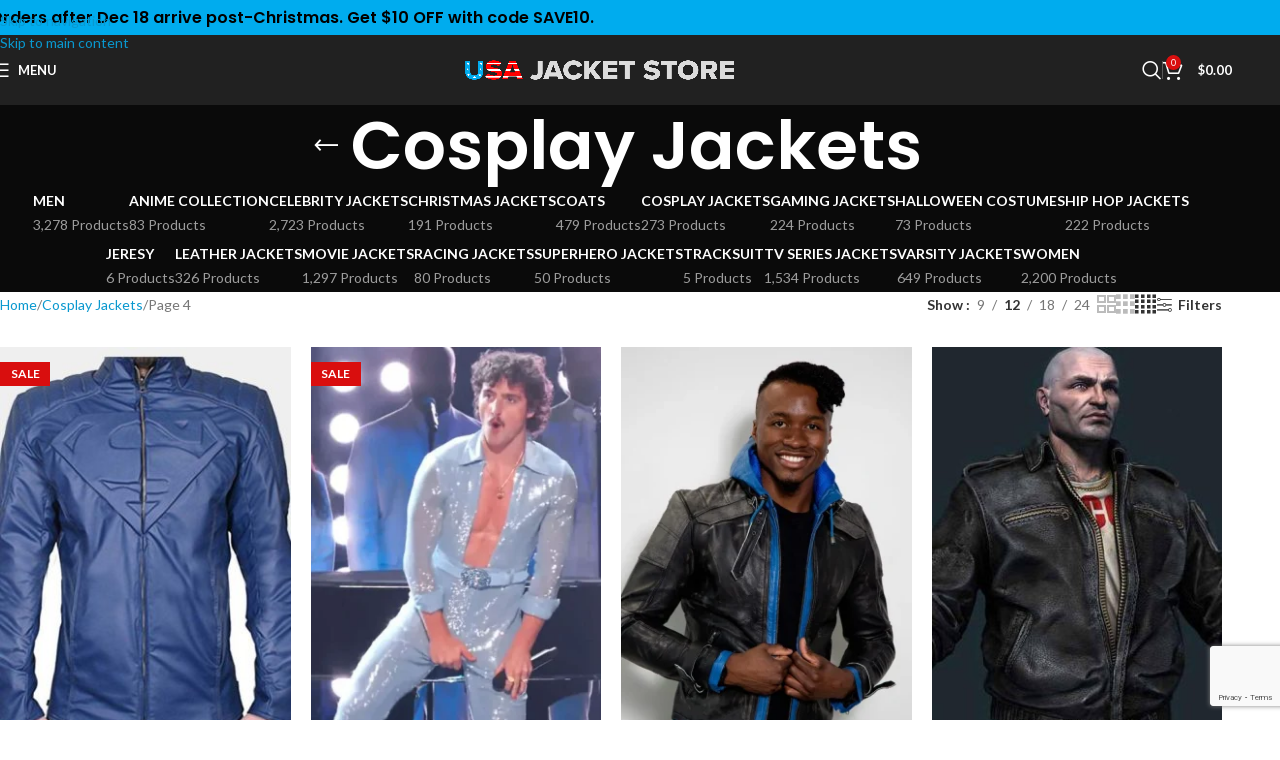

--- FILE ---
content_type: text/html; charset=UTF-8
request_url: https://usajacketstore.com/cosplay-jackets/page/4/
body_size: 13478
content:
<!DOCTYPE html><html lang="en-US"><head><meta charset="UTF-8"><link rel="profile" href="https://gmpg.org/xfn/11"><link rel="pingback" href="https://usajacketstore.com/xmlrpc.php"><meta name='robots' content='index, follow, max-image-preview:large, max-snippet:-1, max-video-preview:-1' /><link media="all" href="https://usajacketstore.com/wp-content/cache/autoptimize/css/autoptimize_b641bb19b60265db1ae2185d57bb6836.css" rel="stylesheet"><title>Trending Cosplay Jackets | USA JACKET STORE</title><meta name="description" content="Wanna make your Cosplay to next level. Must visit our Cosplay Jackets and get yours now in an affordable price with Discounted Coupons and Free Shipping." /><link rel="canonical" href="https://usajacketstore.com/cosplay-jackets/page/4/" /><link rel="prev" href="https://usajacketstore.com/cosplay-jackets/page/3/" /><link rel="next" href="https://usajacketstore.com/cosplay-jackets/page/5/" /><meta property="og:locale" content="en_US" /><meta property="og:type" content="article" /><meta property="og:title" content="Cosplay Jackets Archives" /><meta property="og:description" content="Wanna make your Cosplay to next level. Must visit our Cosplay Jackets and get yours now in an affordable price with Discounted Coupons and Free Shipping." /><meta property="og:url" content="https://usajacketstore.com/cosplay-jackets/" /><meta property="og:site_name" content="USA Jacket Store" /><meta name="twitter:card" content="summary_large_image" /><meta name="twitter:site" content="@store_jacket" /> <script type="application/ld+json" class="yoast-schema-graph">{"@context":"https://schema.org","@graph":[{"@type":"CollectionPage","@id":"https://usajacketstore.com/cosplay-jackets/","url":"https://usajacketstore.com/cosplay-jackets/page/4/","name":"Trending Cosplay Jackets | USA JACKET STORE","isPartOf":{"@id":"https://usajacketstore.com/#website"},"primaryImageOfPage":{"@id":"https://usajacketstore.com/cosplay-jackets/page/4/#primaryimage"},"image":{"@id":"https://usajacketstore.com/cosplay-jackets/page/4/#primaryimage"},"thumbnailUrl":"https://usajacketstore.com/wp-content/uploads/2025/03/batman-v-superman-blue-leather-jacket-01.jpg","description":"Wanna make your Cosplay to next level. Must visit our Cosplay Jackets and get yours now in an affordable price with Discounted Coupons and Free Shipping.","breadcrumb":{"@id":"https://usajacketstore.com/cosplay-jackets/page/4/#breadcrumb"},"inLanguage":"en-US"},{"@type":"ImageObject","inLanguage":"en-US","@id":"https://usajacketstore.com/cosplay-jackets/page/4/#primaryimage","url":"https://usajacketstore.com/wp-content/uploads/2025/03/batman-v-superman-blue-leather-jacket-01.jpg","contentUrl":"https://usajacketstore.com/wp-content/uploads/2025/03/batman-v-superman-blue-leather-jacket-01.jpg","width":600,"height":800},{"@type":"BreadcrumbList","@id":"https://usajacketstore.com/cosplay-jackets/page/4/#breadcrumb","itemListElement":[{"@type":"ListItem","position":1,"name":"Home","item":"https://usajacketstore.com/"},{"@type":"ListItem","position":2,"name":"Cosplay Jackets"}]},{"@type":"WebSite","@id":"https://usajacketstore.com/#website","url":"https://usajacketstore.com/","name":"USA Jacket Store","description":"Wrap Yourself in Star Style","publisher":{"@id":"https://usajacketstore.com/#organization"},"potentialAction":[{"@type":"SearchAction","target":{"@type":"EntryPoint","urlTemplate":"https://usajacketstore.com/?s={search_term_string}"},"query-input":{"@type":"PropertyValueSpecification","valueRequired":true,"valueName":"search_term_string"}}],"inLanguage":"en-US"},{"@type":"Organization","@id":"https://usajacketstore.com/#organization","name":"USA Jacket Store","url":"https://usajacketstore.com/","logo":{"@type":"ImageObject","inLanguage":"en-US","@id":"https://usajacketstore.com/#/schema/logo/image/","url":"https://usajacketstore.com/wp-content/uploads/2023/12/usajacketstore-logo-1.png","contentUrl":"https://usajacketstore.com/wp-content/uploads/2023/12/usajacketstore-logo-1.png","width":621,"height":60,"caption":"USA Jacket Store"},"image":{"@id":"https://usajacketstore.com/#/schema/logo/image/"},"sameAs":["https://www.facebook.com/usajacketstore/","https://x.com/store_jacket"]}]}</script> <link rel='dns-prefetch' href='//assets.pinterest.com' /><link rel='dns-prefetch' href='//www.googletagmanager.com' /><link rel='dns-prefetch' href='//fonts.googleapis.com' /><link rel="alternate" type="application/rss+xml" title="USA Jacket Store &raquo; Feed" href="https://usajacketstore.com/feed/" /><link rel="alternate" type="application/rss+xml" title="USA Jacket Store &raquo; Comments Feed" href="https://usajacketstore.com/comments/feed/" /><link rel="alternate" type="application/rss+xml" title="USA Jacket Store &raquo; Cosplay Jackets Category Feed" href="https://usajacketstore.com/cosplay-jackets/feed/" /><link rel='stylesheet' id='xts-style-theme_settings_default-css' href='https://usajacketstore.com/wp-content/cache/autoptimize/css/autoptimize_single_4b47a6daba3e2775c943af06b98773cc.css?ver=8.3.9' type='text/css' media='all' /><link rel='stylesheet' id='xts-google-fonts-css' href='https://fonts.googleapis.com/css?family=Lato%3A400%2C700%7CPoppins%3A400%2C600%2C500&#038;ver=8.3.9' type='text/css' media='all' /> <script type="text/javascript" src="https://usajacketstore.com/wp-includes/js/jquery/jquery.min.js?ver=3.7.1" id="jquery-core-js"></script> 
 <script type="text/javascript" src="https://www.googletagmanager.com/gtag/js?id=G-G8S8BKGCLD" id="google_gtagjs-js" async></script> <link rel="https://api.w.org/" href="https://usajacketstore.com/wp-json/" /><link rel="alternate" title="JSON" type="application/json" href="https://usajacketstore.com/wp-json/wp/v2/product_cat/133" /><link rel="EditURI" type="application/rsd+xml" title="RSD" href="https://usajacketstore.com/xmlrpc.php?rsd" /><meta name="generator" content="WordPress 6.9" /><meta name="generator" content="WooCommerce 10.4.3" /><meta name="generator" content="Site Kit by Google 1.170.0" /><meta name="google-site-verification" content="QvCIMf6uQRgfKtlVlUbjAZ0Th7hbVE1uUS6VPxDumVw" /><meta name="viewport" content="width=device-width, initial-scale=1.0, maximum-scale=1.0, user-scalable=no"> <noscript><style>.woocommerce-product-gallery{ opacity: 1 !important; }</style></noscript><meta name="google-site-verification" content="-QvPsK_CjnORit9psMHL2GVqSVZragxXv4Ch5v864k8"><meta name="generator" content="Powered by WPBakery Page Builder - drag and drop page builder for WordPress."/><meta name="generator" content="Powered by Slider Revolution 6.7.40 - responsive, Mobile-Friendly Slider Plugin for WordPress with comfortable drag and drop interface." /><link rel="icon" href="https://usajacketstore.com/wp-content/uploads/2023/12/favicon-usajacketstore.png" sizes="32x32" /><link rel="icon" href="https://usajacketstore.com/wp-content/uploads/2023/12/favicon-usajacketstore.png" sizes="192x192" /><link rel="apple-touch-icon" href="https://usajacketstore.com/wp-content/uploads/2023/12/favicon-usajacketstore.png" /><meta name="msapplication-TileImage" content="https://usajacketstore.com/wp-content/uploads/2023/12/favicon-usajacketstore.png" /> <noscript><style>.wpb_animate_when_almost_visible { opacity: 1; }</style></noscript>  <script async src="https://www.googletagmanager.com/gtag/js?id=AW-16679796631"></script> </head><body class="archive paged tax-product_cat term-cosplay-jackets term-133 paged-4 wp-theme-woodmart theme-woodmart woocommerce woocommerce-page woocommerce-no-js wrapper-full-width  categories-accordion-on woodmart-archive-shop woodmart-ajax-shop-on sticky-toolbar-on wpb-js-composer js-comp-ver-8.7.2 vc_responsive"><div class="wd-skip-links"> <a href="#menu-main-menu" class="wd-skip-navigation btn"> Skip to navigation </a> <a href="#main-content" class="wd-skip-content btn"> Skip to main content </a></div><div class="wd-page-wrapper website-wrapper"><header class="whb-header whb-header_350592 whb-sticky-shadow whb-scroll-stick whb-sticky-real"><div class="whb-main-header"><div class="whb-row whb-top-bar whb-sticky-row whb-with-bg whb-without-border whb-color-light whb-col-1"><div class="container"><div class="whb-flex-row whb-top-bar-inner"><div class="whb-column whb-col-left whb-column5 whb-visible-lg"><div class="wd-header-text reset-last-child whb-rh969oced0cqkgqszll6"><h5 style="text-align: center;"><span style="color: #000000;">Orders after Dec 18 arrive post-Christmas. Get $10 OFF with code SAVE10.</span></h5></div></div><div class="whb-column whb-col-mobile whb-column_mobile1 whb-hidden-lg"><div class="wd-header-text reset-last-child whb-oz4gtgl44z6o2bihxf57"><h6 style="text-align: center;"><span style="color: #000000;">Orders after Dec 18 arrive post-Christmas. Get $10 OFF with code SAVE10.</span></h6></div></div></div></div></div><div class="whb-row whb-general-header whb-sticky-row whb-without-bg whb-without-border whb-color-light whb-flex-equal-sides"><div class="container"><div class="whb-flex-row whb-general-header-inner"><div class="whb-column whb-col-left whb-column8 whb-visible-lg"><div class="wd-tools-element wd-header-fs-nav wd-design-1 wd-style-text whb-p2ohnqzt7vyqtiguoc50"> <a href="#" rel="nofollow noopener"> <span class="wd-tools-icon"> </span> <span class="wd-tools-text">Menu</span> </a></div></div><div class="whb-column whb-col-center whb-column9 whb-visible-lg"><div class="site-logo whb-gs8bcnxektjsro21n657"> <a href="https://usajacketstore.com/" class="wd-logo wd-main-logo" rel="home" aria-label="Site logo"> <img src="https://usajacketstore.com/wp-content/uploads/2024/08/usa-jacket-store-logo.png" alt="USA Jacket Store" style="max-width: 270px;" loading="lazy" /> </a></div></div><div class="whb-column whb-col-right whb-column10 whb-visible-lg"><div class="wd-header-search wd-tools-element wd-design-1 wd-style-icon wd-display-full-screen whb-9x1ytaxq7aphtb3npidp" title="Search"> <a href="#" rel="nofollow" aria-label="Search"> <span class="wd-tools-icon"> </span> <span class="wd-tools-text"> Search </span> </a></div><div class="wd-header-divider whb-divider-default whb-aik22afewdiur23h71ba"></div><div class="wd-header-cart wd-tools-element wd-design-2 cart-widget-opener whb-nedhm962r512y1xz9j06"> <a href="https://usajacketstore.com/cart/" title="Shopping cart"> <span class="wd-tools-icon"> <span class="wd-cart-number wd-tools-count">0 <span>items</span></span> </span> <span class="wd-tools-text"> <span class="wd-cart-subtotal"><span class="woocommerce-Price-amount amount"><bdi><span class="woocommerce-Price-currencySymbol">&#36;</span>0.00</bdi></span></span> </span> </a></div></div><div class="whb-column whb-mobile-left whb-column_mobile2 whb-hidden-lg"><div class="wd-tools-element wd-header-mobile-nav wd-style-text wd-design-1 whb-g1k0m1tib7raxrwkm1t3"> <a href="#" rel="nofollow" aria-label="Open mobile menu"> <span class="wd-tools-icon"> </span> <span class="wd-tools-text">Menu</span> </a></div></div><div class="whb-column whb-mobile-center whb-column_mobile3 whb-hidden-lg"><div class="site-logo whb-lt7vdqgaccmapftzurvt"> <a href="https://usajacketstore.com/" class="wd-logo wd-main-logo" rel="home" aria-label="Site logo"> <noscript><img src="https://usajacketstore.com/wp-content/uploads/2024/08/usa-jacket-store-logo.png" alt="USA Jacket Store" style="max-width: 138px;" loading="lazy" /></noscript><img class="lazyload" src='data:image/svg+xml,%3Csvg%20xmlns=%22http://www.w3.org/2000/svg%22%20viewBox=%220%200%20210%20140%22%3E%3C/svg%3E' data-src="https://usajacketstore.com/wp-content/uploads/2024/08/usa-jacket-store-logo.png" alt="USA Jacket Store" style="max-width: 138px;" loading="lazy" /> </a></div></div><div class="whb-column whb-mobile-right whb-column_mobile4 whb-hidden-lg"><div class="wd-header-cart wd-tools-element wd-design-5 cart-widget-opener whb-trk5sfmvib0ch1s1qbtc"> <a href="https://usajacketstore.com/cart/" title="Shopping cart"> <span class="wd-tools-icon"> <span class="wd-cart-number wd-tools-count">0 <span>items</span></span> </span> <span class="wd-tools-text"> <span class="wd-cart-subtotal"><span class="woocommerce-Price-amount amount"><bdi><span class="woocommerce-Price-currencySymbol">&#36;</span>0.00</bdi></span></span> </span> </a></div></div></div></div></div></div></header><div class="wd-page-content main-page-wrapper"><div class="wd-page-title page-title  page-title-default title-size-default title-design-centered color-scheme-light with-back-btn wd-nav-accordion-mb-on" style=""><div class="wd-page-title-bg wd-fill"></div><div class="container"><div class="wd-title-wrapp"><div class="wd-back-btn wd-action-btn wd-style-icon"><a href="#" rel="nofollow noopener" aria-label="Go back"></a></div><h1 class="entry-title title"> Cosplay Jackets</h1></div><div class="wd-btn-show-cat wd-action-btn wd-style-text"> <a href="#" rel="nofollow"> Categories </a></div><ul class="wd-nav-product-cat wd-active wd-nav wd-gap-m wd-style-underline has-product-count wd-mobile-accordion" ><li class="cat-item cat-item-15 "><a class="category-nav-link" href="https://usajacketstore.com/men/" ><span class="nav-link-summary"><span class="nav-link-text">Men</span><span class="nav-link-count">3,278 products</span></span></a></li><li class="cat-item cat-item-117 "><a class="category-nav-link" href="https://usajacketstore.com/anime-collection/" ><span class="nav-link-summary"><span class="nav-link-text">Anime Collection</span><span class="nav-link-count">83 products</span></span></a></li><li class="cat-item cat-item-45 "><a class="category-nav-link" href="https://usajacketstore.com/celebrity-jackets/" ><span class="nav-link-summary"><span class="nav-link-text">Celebrity Jackets</span><span class="nav-link-count">2,723 products</span></span></a></li><li class="cat-item cat-item-72 "><a class="category-nav-link" href="https://usajacketstore.com/christmas-jackets/" ><span class="nav-link-summary"><span class="nav-link-text">Christmas Jackets</span><span class="nav-link-count">191 products</span></span></a></li><li class="cat-item cat-item-139 "><a class="category-nav-link" href="https://usajacketstore.com/coat/" ><span class="nav-link-summary"><span class="nav-link-text">Coats</span><span class="nav-link-count">479 products</span></span></a></li><li class="cat-item cat-item-133  wd-active"><a class="category-nav-link" href="https://usajacketstore.com/cosplay-jackets/" ><span class="nav-link-summary"><span class="nav-link-text">Cosplay Jackets</span><span class="nav-link-count">273 products</span></span></a></li><li class="cat-item cat-item-46 "><a class="category-nav-link" href="https://usajacketstore.com/gaming-jackets/" ><span class="nav-link-summary"><span class="nav-link-text">Gaming Jackets</span><span class="nav-link-count">224 products</span></span></a></li><li class="cat-item cat-item-180 "><a class="category-nav-link" href="https://usajacketstore.com/halloween-costumes/" ><span class="nav-link-summary"><span class="nav-link-text">Halloween Costumes</span><span class="nav-link-count">73 products</span></span></a></li><li class="cat-item cat-item-130 "><a class="category-nav-link" href="https://usajacketstore.com/hip-hop-jackets/" ><span class="nav-link-summary"><span class="nav-link-text">Hip Hop Jackets</span><span class="nav-link-count">222 products</span></span></a></li><li class="cat-item cat-item-138 "><a class="category-nav-link" href="https://usajacketstore.com/jeresy/" ><span class="nav-link-summary"><span class="nav-link-text">Jeresy</span><span class="nav-link-count">6 products</span></span></a></li><li class="cat-item cat-item-140 "><a class="category-nav-link" href="https://usajacketstore.com/leather-jacket/" ><span class="nav-link-summary"><span class="nav-link-text">Leather Jackets</span><span class="nav-link-count">326 products</span></span></a></li><li class="cat-item cat-item-47 "><a class="category-nav-link" href="https://usajacketstore.com/movie-jackets/" ><span class="nav-link-summary"><span class="nav-link-text">Movie Jackets</span><span class="nav-link-count">1,297 products</span></span></a></li><li class="cat-item cat-item-129 "><a class="category-nav-link" href="https://usajacketstore.com/racing-jackets/" ><span class="nav-link-summary"><span class="nav-link-text">Racing Jackets</span><span class="nav-link-count">80 products</span></span></a></li><li class="cat-item cat-item-48 "><a class="category-nav-link" href="https://usajacketstore.com/superhero-jackets/" ><span class="nav-link-summary"><span class="nav-link-text">Superhero Jackets</span><span class="nav-link-count">50 products</span></span></a></li><li class="cat-item cat-item-147 "><a class="category-nav-link" href="https://usajacketstore.com/tracksuit/" ><span class="nav-link-summary"><span class="nav-link-text">Tracksuit</span><span class="nav-link-count">5 products</span></span></a></li><li class="cat-item cat-item-49 "><a class="category-nav-link" href="https://usajacketstore.com/tv-series-jackets/" ><span class="nav-link-summary"><span class="nav-link-text">TV Series Jackets</span><span class="nav-link-count">1,534 products</span></span></a></li><li class="cat-item cat-item-69 "><a class="category-nav-link" href="https://usajacketstore.com/varsity-jackets/" ><span class="nav-link-summary"><span class="nav-link-text">Varsity Jackets</span><span class="nav-link-count">649 products</span></span></a></li><li class="cat-item cat-item-18 "><a class="category-nav-link" href="https://usajacketstore.com/women/" ><span class="nav-link-summary"><span class="nav-link-text">Women</span><span class="nav-link-count">2,200 products</span></span></a></li></ul></div></div><main id="main-content" class="wd-content-layout content-layout-wrapper container wd-sidebar-hidden-md-sm wd-sidebar-hidden-sm wd-builder-off" role="main"><div class="wd-content-area site-content"><div class="woocommerce-notices-wrapper"></div><div class="shop-loop-head"><div class="wd-shop-tools"><nav class="wd-breadcrumbs woocommerce-breadcrumb" aria-label="Breadcrumb"> <a href="https://usajacketstore.com"> Home </a> <span class="wd-delimiter"></span> <a href="https://usajacketstore.com/cosplay-jackets/" class="wd-last-link"> Cosplay Jackets </a> <span class="wd-delimiter"></span> <span class="wd-last"> Page 4 </span></nav><p class="woocommerce-result-count" role="alert" aria-relevant="all" > Showing 37&ndash;48 of 273 results</p></div><div class="wd-shop-tools"><div class="wd-show-sidebar-btn wd-action-btn wd-style-text wd-burger-icon"> <a href="#" rel="nofollow">Show sidebar</a></div><div class="wd-products-per-page"> <span class="wd-label per-page-title"> Show </span> <a rel="nofollow noopener" href="https://usajacketstore.com/cosplay-jackets/?per_page=9" class="per-page-variation"> <span> 9 </span> </a> <span class="per-page-border"></span> <a rel="nofollow noopener" href="https://usajacketstore.com/cosplay-jackets/?per_page=12" class="per-page-variation current-variation"> <span> 12 </span> </a> <span class="per-page-border"></span> <a rel="nofollow noopener" href="https://usajacketstore.com/cosplay-jackets/?per_page=18" class="per-page-variation"> <span> 18 </span> </a> <span class="per-page-border"></span> <a rel="nofollow noopener" href="https://usajacketstore.com/cosplay-jackets/?per_page=24" class="per-page-variation"> <span> 24 </span> </a> <span class="per-page-border"></span></div><div class="wd-products-shop-view products-view-grid"> <a rel="nofollow noopener" href="https://usajacketstore.com/cosplay-jackets/?shop_view=grid&#038;per_row=2" class="shop-view per-row-2" aria-label="Grid view 2"></a> <a rel="nofollow noopener" href="https://usajacketstore.com/cosplay-jackets/?shop_view=grid&#038;per_row=3" class="shop-view per-row-3" aria-label="Grid view 3"></a> <a rel="nofollow noopener" href="https://usajacketstore.com/cosplay-jackets/?shop_view=grid&#038;per_row=4" class="shop-view current-variation per-row-4" aria-label="Grid view 4"></a></div><div class="wd-filter-buttons wd-action-btn wd-style-text"> <a href="#" rel="nofollow" class="open-filters">Filters</a></div></div></div><div class="filters-area"><div class="filters-inner-area wd-grid-g" style="--wd-col-lg:2;--wd-col-md:2;--wd-col-sm:1;--wd-gap-lg:30px;"><div id="WOODMART_Widget_Sorting" class="wd-widget widget filter-widget wd-col woodmart-woocommerce-sort-by"><h5 class="widget-title">Sort by</h5><form class="woocommerce-ordering-list wd-style-underline wd-ordering-mb-icon" method="get"><ul><li> <a href="https://usajacketstore.com/cosplay-jackets/?orderby=popularity" data-order="popularity" class="">Popularity</a></li><li> <a href="https://usajacketstore.com/cosplay-jackets/?orderby=rating" data-order="rating" class="">Average rating</a></li><li> <a href="https://usajacketstore.com/cosplay-jackets/?orderby=date" data-order="date" class="">Newness</a></li><li> <a href="https://usajacketstore.com/cosplay-jackets/?orderby=price" data-order="price" class="">Price: low to high</a></li><li> <a href="https://usajacketstore.com/cosplay-jackets/?orderby=price-desc" data-order="price-desc" class="">Price: high to low</a></li></ul></form></div></div></div><div class="wd-products-element"><div class="wd-sticky-loader wd-content-loader"><span class="wd-loader"></span></div><div class="products wd-products wd-grid-g grid-columns-4 elements-grid pagination-pagination" data-source="main_loop" data-min_price="" data-max_price="" data-columns="4" style="--wd-col-lg:4;--wd-col-md:4;--wd-col-sm:2;--wd-gap-lg:20px;--wd-gap-sm:10px;"><div class="wd-product wd-with-labels wd-hover-icons wd-col product-grid-item product type-product post-25587 status-publish instock product_cat-cosplay-jackets product_cat-leather-jacket product_cat-men product_cat-movie-jackets product_cat-superhero-jackets has-post-thumbnail sale shipping-taxable purchasable product-type-variable" data-loop="1" data-id="25587"><div class="pinterest-for-woocommerce-image-wrapper"><a data-pin-do="buttonPin" href="https://www.pinterest.com/pin/create/button/?description=Batman%20V%20Superman%20Blue%20Leather%20Jacket&#038;url=https://usajacketstore.com/batman-v-superman-blue-leather-jacket/&#038;media=https://usajacketstore.com/wp-content/uploads/2025/03/batman-v-superman-blue-leather-jacket-01.jpg"></a></div><div class="product-wrapper"><div class="product-element-top wd-quick-shop"> <a href="https://usajacketstore.com/batman-v-superman-blue-leather-jacket/" class="product-image-link" tabindex="-1" aria-label="Batman V Superman Blue Leather Jacket"><div class="product-labels labels-rectangular"><span class="onsale product-label">Sale</span></div><img width="300" height="450" src="https://usajacketstore.com/wp-content/uploads/2025/03/batman-v-superman-blue-leather-jacket-01-300x450.jpg" class="attachment-woocommerce_thumbnail size-woocommerce_thumbnail" alt="" decoding="async" fetchpriority="high" /> </a><div class="hover-img"> <noscript><img width="300" height="450" src="https://usajacketstore.com/wp-content/uploads/2025/03/batman-v-superman-blue-leather-jacket-02-300x450.jpg" class="attachment-woocommerce_thumbnail size-woocommerce_thumbnail" alt="" decoding="async" /></noscript><img width="300" height="450" src='data:image/svg+xml,%3Csvg%20xmlns=%22http://www.w3.org/2000/svg%22%20viewBox=%220%200%20300%20450%22%3E%3C/svg%3E' data-src="https://usajacketstore.com/wp-content/uploads/2025/03/batman-v-superman-blue-leather-jacket-02-300x450.jpg" class="lazyload attachment-woocommerce_thumbnail size-woocommerce_thumbnail" alt="" decoding="async" /></div><div class="wrapp-buttons"><div class="wd-buttons"><div class="wd-add-btn wd-action-btn wd-style-icon wd-add-cart-icon"><a href="https://usajacketstore.com/batman-v-superman-blue-leather-jacket/" aria-describedby="woocommerce_loop_add_to_cart_link_describedby_25587" data-quantity="1" class="button product_type_variable add_to_cart_button add-to-cart-loop" data-product_id="25587" data-product_sku="USAJS2346173" aria-label="Select options for &ldquo;Batman V Superman Blue Leather Jacket&rdquo;" rel="nofollow"><span>Select options</span></a> <span id="woocommerce_loop_add_to_cart_link_describedby_25587" class="screen-reader-text"> This product has multiple variants. The options may be chosen on the product page </span></div></div></div></div><h3 class="wd-entities-title"><a href="https://usajacketstore.com/batman-v-superman-blue-leather-jacket/">Batman V Superman Blue Leather Jacket</a></h3><div class="star-rating" role="img" aria-label="Rated 0 out of 5"> <span style="width:0%"> Rated <strong class="rating">0</strong> out of 5 </span></div> <span class="price"><del aria-hidden="true"><span class="woocommerce-Price-amount amount"><bdi><span class="woocommerce-Price-currencySymbol">&#36;</span>219.00</bdi></span></del> <span class="screen-reader-text">Original price was: &#036;219.00.</span><ins aria-hidden="true"><span class="woocommerce-Price-amount amount"><bdi><span class="woocommerce-Price-currencySymbol">&#36;</span>169.00</bdi></span></ins><span class="screen-reader-text">Current price is: &#036;169.00.</span></span></div></div><div class="wd-product wd-with-labels wd-hover-icons wd-col product-grid-item product type-product post-30393 status-publish instock product_cat-celebrity-jackets product_cat-cosplay-jackets product_cat-men has-post-thumbnail sale shipping-taxable purchasable product-type-variable" data-loop="2" data-id="30393"><div class="pinterest-for-woocommerce-image-wrapper"><a data-pin-do="buttonPin" href="https://www.pinterest.com/pin/create/button/?description=Benson%20Boone%20Grammys%202025%20Blue%20Jumpsuit&#038;url=https://usajacketstore.com/benson-boone-grammys-2025-blue-jumpsuit/&#038;media=https://usajacketstore.com/wp-content/uploads/2025/10/benson-boone-grammys-2025-blue-jumpsuit-01.webp"></a></div><div class="product-wrapper"><div class="product-element-top wd-quick-shop"> <a href="https://usajacketstore.com/benson-boone-grammys-2025-blue-jumpsuit/" class="product-image-link" tabindex="-1" aria-label="Benson Boone Grammys 2025 Blue Jumpsuit"><div class="product-labels labels-rectangular"><span class="onsale product-label">Sale</span></div><noscript><img width="300" height="450" src="https://usajacketstore.com/wp-content/uploads/2025/10/benson-boone-grammys-2025-blue-jumpsuit-01-300x450.webp" class="attachment-woocommerce_thumbnail size-woocommerce_thumbnail" alt="Benson Boone Grammys 2025 Blue Jumpsuit" decoding="async" /></noscript><img width="300" height="450" src='data:image/svg+xml,%3Csvg%20xmlns=%22http://www.w3.org/2000/svg%22%20viewBox=%220%200%20300%20450%22%3E%3C/svg%3E' data-src="https://usajacketstore.com/wp-content/uploads/2025/10/benson-boone-grammys-2025-blue-jumpsuit-01-300x450.webp" class="lazyload attachment-woocommerce_thumbnail size-woocommerce_thumbnail" alt="Benson Boone Grammys 2025 Blue Jumpsuit" decoding="async" /> </a><div class="hover-img"> <noscript><img width="300" height="450" src="https://usajacketstore.com/wp-content/uploads/2025/10/benson-boone-grammys-2025-blue-jumpsuit-02-300x450.webp" class="attachment-woocommerce_thumbnail size-woocommerce_thumbnail" alt="Benson Boone Grammys 2025 Blue Jumpsuit" decoding="async" /></noscript><img width="300" height="450" src='data:image/svg+xml,%3Csvg%20xmlns=%22http://www.w3.org/2000/svg%22%20viewBox=%220%200%20300%20450%22%3E%3C/svg%3E' data-src="https://usajacketstore.com/wp-content/uploads/2025/10/benson-boone-grammys-2025-blue-jumpsuit-02-300x450.webp" class="lazyload attachment-woocommerce_thumbnail size-woocommerce_thumbnail" alt="Benson Boone Grammys 2025 Blue Jumpsuit" decoding="async" /></div><div class="wrapp-buttons"><div class="wd-buttons"><div class="wd-add-btn wd-action-btn wd-style-icon wd-add-cart-icon"><a href="https://usajacketstore.com/benson-boone-grammys-2025-blue-jumpsuit/" aria-describedby="woocommerce_loop_add_to_cart_link_describedby_30393" data-quantity="1" class="button product_type_variable add_to_cart_button add-to-cart-loop" data-product_id="30393" data-product_sku="USAJS2346738" aria-label="Select options for &ldquo;Benson Boone Grammys 2025 Blue Jumpsuit&rdquo;" rel="nofollow"><span>Select options</span></a> <span id="woocommerce_loop_add_to_cart_link_describedby_30393" class="screen-reader-text"> This product has multiple variants. The options may be chosen on the product page </span></div></div></div></div><h3 class="wd-entities-title"><a href="https://usajacketstore.com/benson-boone-grammys-2025-blue-jumpsuit/">Benson Boone Grammys 2025 Blue Jumpsuit</a></h3><div class="star-rating" role="img" aria-label="Rated 0 out of 5"> <span style="width:0%"> Rated <strong class="rating">0</strong> out of 5 </span></div> <span class="price"><del aria-hidden="true"><span class="woocommerce-Price-amount amount"><bdi><span class="woocommerce-Price-currencySymbol">&#36;</span>299.00</bdi></span></del> <span class="screen-reader-text">Original price was: &#036;299.00.</span><ins aria-hidden="true"><span class="woocommerce-Price-amount amount"><bdi><span class="woocommerce-Price-currencySymbol">&#36;</span>189.00</bdi></span></ins><span class="screen-reader-text">Current price is: &#036;189.00.</span></span></div></div><div class="wd-product wd-hover-icons wd-col product-grid-item product type-product post-8583 status-publish last instock product_cat-cosplay-jackets product_cat-men has-post-thumbnail shipping-taxable purchasable product-type-variable" data-loop="3" data-id="8583"><div class="pinterest-for-woocommerce-image-wrapper"><a data-pin-do="buttonPin" href="https://www.pinterest.com/pin/create/button/?description=Black%20Leather%20Blue%20Hooded%20Jacket&#038;url=https://usajacketstore.com/black-leather-blue-hooded-jacket/&#038;media=https://usajacketstore.com/wp-content/uploads/2024/01/LUC_1850_web-800x1121-1-731x1024.webp"></a></div><div class="product-wrapper"><div class="product-element-top wd-quick-shop"> <a href="https://usajacketstore.com/black-leather-blue-hooded-jacket/" class="product-image-link" tabindex="-1" aria-label="Black Leather Blue Hooded Jacket"> <noscript><img width="300" height="450" src="https://usajacketstore.com/wp-content/uploads/2024/01/LUC_1850_web-800x1121-1-300x450.webp" class="attachment-woocommerce_thumbnail size-woocommerce_thumbnail" alt="Black And Blue Hooded Jacket" decoding="async" srcset="https://usajacketstore.com/wp-content/uploads/2024/01/LUC_1850_web-800x1121-1-300x450.webp 300w, https://usajacketstore.com/wp-content/uploads/2024/01/LUC_1850_web-800x1121-1-600x900.webp 600w" sizes="(max-width: 300px) 100vw, 300px" /></noscript><img width="300" height="450" src='data:image/svg+xml,%3Csvg%20xmlns=%22http://www.w3.org/2000/svg%22%20viewBox=%220%200%20300%20450%22%3E%3C/svg%3E' data-src="https://usajacketstore.com/wp-content/uploads/2024/01/LUC_1850_web-800x1121-1-300x450.webp" class="lazyload attachment-woocommerce_thumbnail size-woocommerce_thumbnail" alt="Black And Blue Hooded Jacket" decoding="async" data-srcset="https://usajacketstore.com/wp-content/uploads/2024/01/LUC_1850_web-800x1121-1-300x450.webp 300w, https://usajacketstore.com/wp-content/uploads/2024/01/LUC_1850_web-800x1121-1-600x900.webp 600w" data-sizes="(max-width: 300px) 100vw, 300px" /> </a><div class="hover-img"> <noscript><img width="300" height="450" src="https://usajacketstore.com/wp-content/uploads/2024/01/LUC_3533_cropped_web-800x1121-1-300x450.webp" class="attachment-woocommerce_thumbnail size-woocommerce_thumbnail" alt="Black And Blue Hooded Jacket" decoding="async" srcset="https://usajacketstore.com/wp-content/uploads/2024/01/LUC_3533_cropped_web-800x1121-1-300x450.webp 300w, https://usajacketstore.com/wp-content/uploads/2024/01/LUC_3533_cropped_web-800x1121-1-600x900.webp 600w" sizes="(max-width: 300px) 100vw, 300px" /></noscript><img width="300" height="450" src='data:image/svg+xml,%3Csvg%20xmlns=%22http://www.w3.org/2000/svg%22%20viewBox=%220%200%20300%20450%22%3E%3C/svg%3E' data-src="https://usajacketstore.com/wp-content/uploads/2024/01/LUC_3533_cropped_web-800x1121-1-300x450.webp" class="lazyload attachment-woocommerce_thumbnail size-woocommerce_thumbnail" alt="Black And Blue Hooded Jacket" decoding="async" data-srcset="https://usajacketstore.com/wp-content/uploads/2024/01/LUC_3533_cropped_web-800x1121-1-300x450.webp 300w, https://usajacketstore.com/wp-content/uploads/2024/01/LUC_3533_cropped_web-800x1121-1-600x900.webp 600w" data-sizes="(max-width: 300px) 100vw, 300px" /></div><div class="wrapp-buttons"><div class="wd-buttons"><div class="wd-add-btn wd-action-btn wd-style-icon wd-add-cart-icon"><a href="https://usajacketstore.com/black-leather-blue-hooded-jacket/" aria-describedby="woocommerce_loop_add_to_cart_link_describedby_8583" data-quantity="1" class="button product_type_variable add_to_cart_button add-to-cart-loop" data-product_id="8583" data-product_sku="USAJS957" aria-label="Select options for &ldquo;Black Leather Blue Hooded Jacket&rdquo;" rel="nofollow"><span>Select options</span></a> <span id="woocommerce_loop_add_to_cart_link_describedby_8583" class="screen-reader-text"> This product has multiple variants. The options may be chosen on the product page </span></div></div></div></div><h3 class="wd-entities-title"><a href="https://usajacketstore.com/black-leather-blue-hooded-jacket/">Black Leather Blue Hooded Jacket</a></h3><div class="star-rating" role="img" aria-label="Rated 0 out of 5"> <span style="width:0%"> Rated <strong class="rating">0</strong> out of 5 </span></div> <span class="price"><span class="woocommerce-Price-amount amount" aria-hidden="true"><bdi><span class="woocommerce-Price-currencySymbol">&#36;</span>189.00</bdi></span> <span aria-hidden="true">&ndash;</span> <span class="woocommerce-Price-amount amount" aria-hidden="true"><bdi><span class="woocommerce-Price-currencySymbol">&#36;</span>209.00</bdi></span><span class="screen-reader-text">Price range: &#36;189.00 through &#36;209.00</span></span></div></div><div class="wd-product wd-hover-icons wd-col product-grid-item product type-product post-5860 status-publish first instock product_cat-cosplay-jackets product_cat-gaming-jackets product_cat-men has-post-thumbnail shipping-taxable purchasable product-type-variable" data-loop="4" data-id="5860"><div class="pinterest-for-woocommerce-image-wrapper"><a data-pin-do="buttonPin" href="https://www.pinterest.com/pin/create/button/?description=Black%20Trader%20S.T.A.L.K.E.R.%202%20Leather%20Jacket&#038;url=https://usajacketstore.com/black-trader-s-t-a-l-k-e-r-2-leather-jacket/&#038;media=https://usajacketstore.com/wp-content/uploads/2023/12/black-trader-s-t-a-l-k-e-r-2-leather-jacket-1200x1663-1-739x1024.jpg"></a></div><div class="product-wrapper"><div class="product-element-top wd-quick-shop"> <a href="https://usajacketstore.com/black-trader-s-t-a-l-k-e-r-2-leather-jacket/" class="product-image-link" tabindex="-1" aria-label="Black Trader S.T.A.L.K.E.R. 2 Leather Jacket"> <noscript><img width="300" height="450" src="https://usajacketstore.com/wp-content/uploads/2023/12/black-trader-s-t-a-l-k-e-r-2-leather-jacket-1200x1663-1-300x450.jpg" class="attachment-woocommerce_thumbnail size-woocommerce_thumbnail" alt="Black Trader Leather Jacket" decoding="async" srcset="https://usajacketstore.com/wp-content/uploads/2023/12/black-trader-s-t-a-l-k-e-r-2-leather-jacket-1200x1663-1-300x450.jpg 300w, https://usajacketstore.com/wp-content/uploads/2023/12/black-trader-s-t-a-l-k-e-r-2-leather-jacket-1200x1663-1-600x900.jpg 600w" sizes="(max-width: 300px) 100vw, 300px" /></noscript><img width="300" height="450" src='data:image/svg+xml,%3Csvg%20xmlns=%22http://www.w3.org/2000/svg%22%20viewBox=%220%200%20300%20450%22%3E%3C/svg%3E' data-src="https://usajacketstore.com/wp-content/uploads/2023/12/black-trader-s-t-a-l-k-e-r-2-leather-jacket-1200x1663-1-300x450.jpg" class="lazyload attachment-woocommerce_thumbnail size-woocommerce_thumbnail" alt="Black Trader Leather Jacket" decoding="async" data-srcset="https://usajacketstore.com/wp-content/uploads/2023/12/black-trader-s-t-a-l-k-e-r-2-leather-jacket-1200x1663-1-300x450.jpg 300w, https://usajacketstore.com/wp-content/uploads/2023/12/black-trader-s-t-a-l-k-e-r-2-leather-jacket-1200x1663-1-600x900.jpg 600w" data-sizes="(max-width: 300px) 100vw, 300px" /> </a><div class="wrapp-buttons"><div class="wd-buttons"><div class="wd-add-btn wd-action-btn wd-style-icon wd-add-cart-icon"><a href="https://usajacketstore.com/black-trader-s-t-a-l-k-e-r-2-leather-jacket/" aria-describedby="woocommerce_loop_add_to_cart_link_describedby_5860" data-quantity="1" class="button product_type_variable add_to_cart_button add-to-cart-loop" data-product_id="5860" data-product_sku="USAJS561" aria-label="Select options for &ldquo;Black Trader S.T.A.L.K.E.R. 2 Leather Jacket&rdquo;" rel="nofollow"><span>Select options</span></a> <span id="woocommerce_loop_add_to_cart_link_describedby_5860" class="screen-reader-text"> This product has multiple variants. The options may be chosen on the product page </span></div></div></div></div><h3 class="wd-entities-title"><a href="https://usajacketstore.com/black-trader-s-t-a-l-k-e-r-2-leather-jacket/">Black Trader S.T.A.L.K.E.R. 2 Leather Jacket</a></h3><div class="star-rating" role="img" aria-label="Rated 0 out of 5"> <span style="width:0%"> Rated <strong class="rating">0</strong> out of 5 </span></div> <span class="price"><span class="woocommerce-Price-amount amount"><bdi><span class="woocommerce-Price-currencySymbol">&#36;</span>189.00</bdi></span></span></div></div><div class="wd-product wd-with-labels wd-hover-icons wd-col product-grid-item product type-product post-32263 status-publish instock product_cat-cosplay-jackets product_cat-halloween-costumes product_cat-tv-series-jackets product_cat-women has-post-thumbnail sale shipping-taxable purchasable product-type-variable" data-loop="5" data-id="32263"><div class="pinterest-for-woocommerce-image-wrapper"><a data-pin-do="buttonPin" href="https://www.pinterest.com/pin/create/button/?description=Botan%20Fish%20YuYu%20Hakusho%20Hoodie&#038;url=https://usajacketstore.com/botan-fish-yuyu-hakusho-hoodie/&#038;media=https://usajacketstore.com/wp-content/uploads/2025/11/botan-fish-yuyu-hakusho-fleece-hoodie.webp"></a></div><div class="product-wrapper"><div class="product-element-top wd-quick-shop"> <a href="https://usajacketstore.com/botan-fish-yuyu-hakusho-hoodie/" class="product-image-link" tabindex="-1" aria-label="Botan Fish YuYu Hakusho Hoodie"><div class="product-labels labels-rectangular"><span class="onsale product-label">Sale</span></div><noscript><img width="300" height="450" src="https://usajacketstore.com/wp-content/uploads/2025/11/botan-fish-yuyu-hakusho-fleece-hoodie-300x450.webp" class="attachment-woocommerce_thumbnail size-woocommerce_thumbnail" alt="" decoding="async" /></noscript><img width="300" height="450" src='data:image/svg+xml,%3Csvg%20xmlns=%22http://www.w3.org/2000/svg%22%20viewBox=%220%200%20300%20450%22%3E%3C/svg%3E' data-src="https://usajacketstore.com/wp-content/uploads/2025/11/botan-fish-yuyu-hakusho-fleece-hoodie-300x450.webp" class="lazyload attachment-woocommerce_thumbnail size-woocommerce_thumbnail" alt="" decoding="async" /> </a><div class="hover-img"> <noscript><img width="300" height="450" src="https://usajacketstore.com/wp-content/uploads/2025/11/yuyu-hakusho-botan-fish-yellow-and-green-fleece-hoodie-300x450.webp" class="attachment-woocommerce_thumbnail size-woocommerce_thumbnail" alt="" decoding="async" /></noscript><img width="300" height="450" src='data:image/svg+xml,%3Csvg%20xmlns=%22http://www.w3.org/2000/svg%22%20viewBox=%220%200%20300%20450%22%3E%3C/svg%3E' data-src="https://usajacketstore.com/wp-content/uploads/2025/11/yuyu-hakusho-botan-fish-yellow-and-green-fleece-hoodie-300x450.webp" class="lazyload attachment-woocommerce_thumbnail size-woocommerce_thumbnail" alt="" decoding="async" /></div><div class="wrapp-buttons"><div class="wd-buttons"><div class="wd-add-btn wd-action-btn wd-style-icon wd-add-cart-icon"><a href="https://usajacketstore.com/botan-fish-yuyu-hakusho-hoodie/" aria-describedby="woocommerce_loop_add_to_cart_link_describedby_32263" data-quantity="1" class="button product_type_variable add_to_cart_button add-to-cart-loop" data-product_id="32263" data-product_sku="USAJS234682804" aria-label="Select options for &ldquo;Botan Fish YuYu Hakusho Hoodie&rdquo;" rel="nofollow"><span>Select options</span></a> <span id="woocommerce_loop_add_to_cart_link_describedby_32263" class="screen-reader-text"> This product has multiple variants. The options may be chosen on the product page </span></div></div></div></div><h3 class="wd-entities-title"><a href="https://usajacketstore.com/botan-fish-yuyu-hakusho-hoodie/">Botan Fish YuYu Hakusho Hoodie</a></h3><div class="star-rating" role="img" aria-label="Rated 0 out of 5"> <span style="width:0%"> Rated <strong class="rating">0</strong> out of 5 </span></div> <span class="price"><del aria-hidden="true"><span class="woocommerce-Price-amount amount"><bdi><span class="woocommerce-Price-currencySymbol">&#36;</span>179.00</bdi></span></del> <span class="screen-reader-text">Original price was: &#036;179.00.</span><ins aria-hidden="true"><span class="woocommerce-Price-amount amount"><bdi><span class="woocommerce-Price-currencySymbol">&#36;</span>119.00</bdi></span></ins><span class="screen-reader-text">Current price is: &#036;119.00.</span></span></div></div><div class="wd-product wd-hover-icons wd-col product-grid-item product type-product post-8667 status-publish instock product_cat-celebrity-jackets product_cat-cosplay-jackets product_cat-men product_cat-movie-jackets product_cat-superhero-jackets product_cat-women has-post-thumbnail shipping-taxable purchasable product-type-variable" data-loop="6" data-id="8667"><div class="pinterest-for-woocommerce-image-wrapper"><a data-pin-do="buttonPin" href="https://www.pinterest.com/pin/create/button/?description=Bruce%20Wayne%20Batman%20leather%20Jacket&#038;url=https://usajacketstore.com/bruce-wayne-batman-leather-jacket/&#038;media=https://usajacketstore.com/wp-content/uploads/2024/01/Bruce-Wayne-Batman-leather-Jacket-739x1024.jpg"></a></div><div class="product-wrapper"><div class="product-element-top wd-quick-shop"> <a href="https://usajacketstore.com/bruce-wayne-batman-leather-jacket/" class="product-image-link" tabindex="-1" aria-label="Bruce Wayne Batman leather Jacket"> <noscript><img width="300" height="450" src="https://usajacketstore.com/wp-content/uploads/2024/01/Bruce-Wayne-Batman-leather-Jacket-300x450.jpg" class="attachment-woocommerce_thumbnail size-woocommerce_thumbnail" alt="Batman leather Jacket" decoding="async" srcset="https://usajacketstore.com/wp-content/uploads/2024/01/Bruce-Wayne-Batman-leather-Jacket-300x450.jpg 300w, https://usajacketstore.com/wp-content/uploads/2024/01/Bruce-Wayne-Batman-leather-Jacket-600x900.jpg 600w" sizes="(max-width: 300px) 100vw, 300px" /></noscript><img width="300" height="450" src='data:image/svg+xml,%3Csvg%20xmlns=%22http://www.w3.org/2000/svg%22%20viewBox=%220%200%20300%20450%22%3E%3C/svg%3E' data-src="https://usajacketstore.com/wp-content/uploads/2024/01/Bruce-Wayne-Batman-leather-Jacket-300x450.jpg" class="lazyload attachment-woocommerce_thumbnail size-woocommerce_thumbnail" alt="Batman leather Jacket" decoding="async" data-srcset="https://usajacketstore.com/wp-content/uploads/2024/01/Bruce-Wayne-Batman-leather-Jacket-300x450.jpg 300w, https://usajacketstore.com/wp-content/uploads/2024/01/Bruce-Wayne-Batman-leather-Jacket-600x900.jpg 600w" data-sizes="(max-width: 300px) 100vw, 300px" /> </a><div class="hover-img"> <noscript><img width="300" height="450" src="https://usajacketstore.com/wp-content/uploads/2024/01/Bruce-Wayne-Batman-leather-Jacket-2-300x450.jpg" class="attachment-woocommerce_thumbnail size-woocommerce_thumbnail" alt="Batman leather Jacket" decoding="async" srcset="https://usajacketstore.com/wp-content/uploads/2024/01/Bruce-Wayne-Batman-leather-Jacket-2-300x450.jpg 300w, https://usajacketstore.com/wp-content/uploads/2024/01/Bruce-Wayne-Batman-leather-Jacket-2-600x900.jpg 600w" sizes="(max-width: 300px) 100vw, 300px" /></noscript><img width="300" height="450" src='data:image/svg+xml,%3Csvg%20xmlns=%22http://www.w3.org/2000/svg%22%20viewBox=%220%200%20300%20450%22%3E%3C/svg%3E' data-src="https://usajacketstore.com/wp-content/uploads/2024/01/Bruce-Wayne-Batman-leather-Jacket-2-300x450.jpg" class="lazyload attachment-woocommerce_thumbnail size-woocommerce_thumbnail" alt="Batman leather Jacket" decoding="async" data-srcset="https://usajacketstore.com/wp-content/uploads/2024/01/Bruce-Wayne-Batman-leather-Jacket-2-300x450.jpg 300w, https://usajacketstore.com/wp-content/uploads/2024/01/Bruce-Wayne-Batman-leather-Jacket-2-600x900.jpg 600w" data-sizes="(max-width: 300px) 100vw, 300px" /></div><div class="wrapp-buttons"><div class="wd-buttons"><div class="wd-add-btn wd-action-btn wd-style-icon wd-add-cart-icon"><a href="https://usajacketstore.com/bruce-wayne-batman-leather-jacket/" aria-describedby="woocommerce_loop_add_to_cart_link_describedby_8667" data-quantity="1" class="button product_type_variable add_to_cart_button add-to-cart-loop" data-product_id="8667" data-product_sku="USAJS977" aria-label="Select options for &ldquo;Bruce Wayne Batman leather Jacket&rdquo;" rel="nofollow"><span>Select options</span></a> <span id="woocommerce_loop_add_to_cart_link_describedby_8667" class="screen-reader-text"> This product has multiple variants. The options may be chosen on the product page </span></div></div></div></div><h3 class="wd-entities-title"><a href="https://usajacketstore.com/bruce-wayne-batman-leather-jacket/">Bruce Wayne Batman leather Jacket</a></h3><div class="star-rating" role="img" aria-label="Rated 0 out of 5"> <span style="width:0%"> Rated <strong class="rating">0</strong> out of 5 </span></div> <span class="price"><span class="woocommerce-Price-amount amount" aria-hidden="true"><bdi><span class="woocommerce-Price-currencySymbol">&#36;</span>199.00</bdi></span> <span aria-hidden="true">&ndash;</span> <span class="woocommerce-Price-amount amount" aria-hidden="true"><bdi><span class="woocommerce-Price-currencySymbol">&#36;</span>249.00</bdi></span><span class="screen-reader-text">Price range: &#36;199.00 through &#36;249.00</span></span></div></div><div class="wd-product wd-with-labels wd-hover-icons wd-col product-grid-item product type-product post-15185 status-publish last instock product_cat-celebrity-jackets product_cat-coat product_cat-cosplay-jackets product_cat-halloween-costumes product_cat-men product_cat-movie-jackets product_tag-halloween-costumes has-post-thumbnail sale shipping-taxable purchasable product-type-variable" data-loop="7" data-id="15185"><div class="pinterest-for-woocommerce-image-wrapper"><a data-pin-do="buttonPin" href="https://www.pinterest.com/pin/create/button/?description=Bruce%20Wayne%20The%20Batman%20Who%20Laughs%20Coat&#038;url=https://usajacketstore.com/bruce-wayne-the-batman-who-laughs-coat/&#038;media=https://usajacketstore.com/wp-content/uploads/2024/09/59Bruce-Wayne-The-Batman-Who-Laughs-Coat.webp"></a></div><div class="product-wrapper"><div class="product-element-top wd-quick-shop"> <a href="https://usajacketstore.com/bruce-wayne-the-batman-who-laughs-coat/" class="product-image-link" tabindex="-1" aria-label="Bruce Wayne The Batman Who Laughs Coat"><div class="product-labels labels-rectangular"><span class="onsale product-label">Sale</span></div><noscript><img width="300" height="450" src="https://usajacketstore.com/wp-content/uploads/2024/09/59Bruce-Wayne-The-Batman-Who-Laughs-Coat-300x450.webp" class="attachment-woocommerce_thumbnail size-woocommerce_thumbnail" alt="" decoding="async" /></noscript><img width="300" height="450" src='data:image/svg+xml,%3Csvg%20xmlns=%22http://www.w3.org/2000/svg%22%20viewBox=%220%200%20300%20450%22%3E%3C/svg%3E' data-src="https://usajacketstore.com/wp-content/uploads/2024/09/59Bruce-Wayne-The-Batman-Who-Laughs-Coat-300x450.webp" class="lazyload attachment-woocommerce_thumbnail size-woocommerce_thumbnail" alt="" decoding="async" /> </a><div class="hover-img"> <noscript><img width="300" height="450" src="https://usajacketstore.com/wp-content/uploads/2024/09/59.Bruce-Wayne-The-Batman-Who-Laughs-Coat-1-300x450.webp" class="attachment-woocommerce_thumbnail size-woocommerce_thumbnail" alt="" decoding="async" /></noscript><img width="300" height="450" src='data:image/svg+xml,%3Csvg%20xmlns=%22http://www.w3.org/2000/svg%22%20viewBox=%220%200%20300%20450%22%3E%3C/svg%3E' data-src="https://usajacketstore.com/wp-content/uploads/2024/09/59.Bruce-Wayne-The-Batman-Who-Laughs-Coat-1-300x450.webp" class="lazyload attachment-woocommerce_thumbnail size-woocommerce_thumbnail" alt="" decoding="async" /></div><div class="wrapp-buttons"><div class="wd-buttons"><div class="wd-add-btn wd-action-btn wd-style-icon wd-add-cart-icon"><a href="https://usajacketstore.com/bruce-wayne-the-batman-who-laughs-coat/" aria-describedby="woocommerce_loop_add_to_cart_link_describedby_15185" data-quantity="1" class="button product_type_variable add_to_cart_button add-to-cart-loop" data-product_id="15185" data-product_sku="USAJS2212" aria-label="Select options for &ldquo;Bruce Wayne The Batman Who Laughs Coat&rdquo;" rel="nofollow"><span>Select options</span></a> <span id="woocommerce_loop_add_to_cart_link_describedby_15185" class="screen-reader-text"> This product has multiple variants. The options may be chosen on the product page </span></div></div></div></div><h3 class="wd-entities-title"><a href="https://usajacketstore.com/bruce-wayne-the-batman-who-laughs-coat/">Bruce Wayne The Batman Who Laughs Coat</a></h3><div class="star-rating" role="img" aria-label="Rated 0 out of 5"> <span style="width:0%"> Rated <strong class="rating">0</strong> out of 5 </span></div> <span class="price"><del aria-hidden="true"><span class="woocommerce-Price-amount amount"><bdi><span class="woocommerce-Price-currencySymbol">&#36;</span>399.00</bdi></span></del> <span class="screen-reader-text">Original price was: &#036;399.00.</span><ins aria-hidden="true"><span class="woocommerce-Price-amount amount"><bdi><span class="woocommerce-Price-currencySymbol">&#36;</span>249.00</bdi></span></ins><span class="screen-reader-text">Current price is: &#036;249.00.</span></span></div></div><div class="wd-product wd-hover-icons wd-col product-grid-item product type-product post-9287 status-publish first instock product_cat-celebrity-jackets product_cat-cosplay-jackets product_cat-tv-series-jackets product_cat-women has-post-thumbnail shipping-taxable purchasable product-type-variable" data-loop="8" data-id="9287"><div class="pinterest-for-woocommerce-image-wrapper"><a data-pin-do="buttonPin" href="https://www.pinterest.com/pin/create/button/?description=Cameron%20Berlin%20S01%20Black%20Costume%20Leather%20Jacket&#038;url=https://usajacketstore.com/cameron-berlin-s01-black-costume-leather-jacket/&#038;media=https://usajacketstore.com/wp-content/uploads/2024/01/Cameron-Berlin-S01-Black-Costume-Leather-Jacket-01-683x1024.jpg"></a></div><div class="product-wrapper"><div class="product-element-top wd-quick-shop"> <a href="https://usajacketstore.com/cameron-berlin-s01-black-costume-leather-jacket/" class="product-image-link" tabindex="-1" aria-label="Cameron Berlin S01 Black Costume Leather Jacket"> <noscript><img width="300" height="450" src="https://usajacketstore.com/wp-content/uploads/2024/01/Cameron-Berlin-S01-Black-Costume-Leather-Jacket-01-300x450.jpg" class="attachment-woocommerce_thumbnail size-woocommerce_thumbnail" alt="Cameron Costume" decoding="async" srcset="https://usajacketstore.com/wp-content/uploads/2024/01/Cameron-Berlin-S01-Black-Costume-Leather-Jacket-01-300x450.jpg 300w, https://usajacketstore.com/wp-content/uploads/2024/01/Cameron-Berlin-S01-Black-Costume-Leather-Jacket-01-200x300.jpg 200w, https://usajacketstore.com/wp-content/uploads/2024/01/Cameron-Berlin-S01-Black-Costume-Leather-Jacket-01-683x1024.jpg 683w, https://usajacketstore.com/wp-content/uploads/2024/01/Cameron-Berlin-S01-Black-Costume-Leather-Jacket-01-768x1152.jpg 768w, https://usajacketstore.com/wp-content/uploads/2024/01/Cameron-Berlin-S01-Black-Costume-Leather-Jacket-01-1024x1536.jpg 1024w, https://usajacketstore.com/wp-content/uploads/2024/01/Cameron-Berlin-S01-Black-Costume-Leather-Jacket-01-600x900.jpg 600w, https://usajacketstore.com/wp-content/uploads/2024/01/Cameron-Berlin-S01-Black-Costume-Leather-Jacket-01-150x225.jpg 150w, https://usajacketstore.com/wp-content/uploads/2024/01/Cameron-Berlin-S01-Black-Costume-Leather-Jacket-01.jpg 1200w" sizes="(max-width: 300px) 100vw, 300px" /></noscript><img width="300" height="450" src='data:image/svg+xml,%3Csvg%20xmlns=%22http://www.w3.org/2000/svg%22%20viewBox=%220%200%20300%20450%22%3E%3C/svg%3E' data-src="https://usajacketstore.com/wp-content/uploads/2024/01/Cameron-Berlin-S01-Black-Costume-Leather-Jacket-01-300x450.jpg" class="lazyload attachment-woocommerce_thumbnail size-woocommerce_thumbnail" alt="Cameron Costume" decoding="async" data-srcset="https://usajacketstore.com/wp-content/uploads/2024/01/Cameron-Berlin-S01-Black-Costume-Leather-Jacket-01-300x450.jpg 300w, https://usajacketstore.com/wp-content/uploads/2024/01/Cameron-Berlin-S01-Black-Costume-Leather-Jacket-01-200x300.jpg 200w, https://usajacketstore.com/wp-content/uploads/2024/01/Cameron-Berlin-S01-Black-Costume-Leather-Jacket-01-683x1024.jpg 683w, https://usajacketstore.com/wp-content/uploads/2024/01/Cameron-Berlin-S01-Black-Costume-Leather-Jacket-01-768x1152.jpg 768w, https://usajacketstore.com/wp-content/uploads/2024/01/Cameron-Berlin-S01-Black-Costume-Leather-Jacket-01-1024x1536.jpg 1024w, https://usajacketstore.com/wp-content/uploads/2024/01/Cameron-Berlin-S01-Black-Costume-Leather-Jacket-01-600x900.jpg 600w, https://usajacketstore.com/wp-content/uploads/2024/01/Cameron-Berlin-S01-Black-Costume-Leather-Jacket-01-150x225.jpg 150w, https://usajacketstore.com/wp-content/uploads/2024/01/Cameron-Berlin-S01-Black-Costume-Leather-Jacket-01.jpg 1200w" data-sizes="(max-width: 300px) 100vw, 300px" /> </a><div class="hover-img"> <noscript><img width="300" height="450" src="https://usajacketstore.com/wp-content/uploads/2024/01/Cameron-Berlin-S01-Black-Costume-Leather-Jacket-02-300x450.jpg" class="attachment-woocommerce_thumbnail size-woocommerce_thumbnail" alt="Cameron Costume" decoding="async" srcset="https://usajacketstore.com/wp-content/uploads/2024/01/Cameron-Berlin-S01-Black-Costume-Leather-Jacket-02-300x450.jpg 300w, https://usajacketstore.com/wp-content/uploads/2024/01/Cameron-Berlin-S01-Black-Costume-Leather-Jacket-02-200x300.jpg 200w, https://usajacketstore.com/wp-content/uploads/2024/01/Cameron-Berlin-S01-Black-Costume-Leather-Jacket-02-683x1024.jpg 683w, https://usajacketstore.com/wp-content/uploads/2024/01/Cameron-Berlin-S01-Black-Costume-Leather-Jacket-02-768x1152.jpg 768w, https://usajacketstore.com/wp-content/uploads/2024/01/Cameron-Berlin-S01-Black-Costume-Leather-Jacket-02-1024x1536.jpg 1024w, https://usajacketstore.com/wp-content/uploads/2024/01/Cameron-Berlin-S01-Black-Costume-Leather-Jacket-02-600x900.jpg 600w, https://usajacketstore.com/wp-content/uploads/2024/01/Cameron-Berlin-S01-Black-Costume-Leather-Jacket-02-150x225.jpg 150w, https://usajacketstore.com/wp-content/uploads/2024/01/Cameron-Berlin-S01-Black-Costume-Leather-Jacket-02.jpg 1200w" sizes="(max-width: 300px) 100vw, 300px" /></noscript><img width="300" height="450" src='data:image/svg+xml,%3Csvg%20xmlns=%22http://www.w3.org/2000/svg%22%20viewBox=%220%200%20300%20450%22%3E%3C/svg%3E' data-src="https://usajacketstore.com/wp-content/uploads/2024/01/Cameron-Berlin-S01-Black-Costume-Leather-Jacket-02-300x450.jpg" class="lazyload attachment-woocommerce_thumbnail size-woocommerce_thumbnail" alt="Cameron Costume" decoding="async" data-srcset="https://usajacketstore.com/wp-content/uploads/2024/01/Cameron-Berlin-S01-Black-Costume-Leather-Jacket-02-300x450.jpg 300w, https://usajacketstore.com/wp-content/uploads/2024/01/Cameron-Berlin-S01-Black-Costume-Leather-Jacket-02-200x300.jpg 200w, https://usajacketstore.com/wp-content/uploads/2024/01/Cameron-Berlin-S01-Black-Costume-Leather-Jacket-02-683x1024.jpg 683w, https://usajacketstore.com/wp-content/uploads/2024/01/Cameron-Berlin-S01-Black-Costume-Leather-Jacket-02-768x1152.jpg 768w, https://usajacketstore.com/wp-content/uploads/2024/01/Cameron-Berlin-S01-Black-Costume-Leather-Jacket-02-1024x1536.jpg 1024w, https://usajacketstore.com/wp-content/uploads/2024/01/Cameron-Berlin-S01-Black-Costume-Leather-Jacket-02-600x900.jpg 600w, https://usajacketstore.com/wp-content/uploads/2024/01/Cameron-Berlin-S01-Black-Costume-Leather-Jacket-02-150x225.jpg 150w, https://usajacketstore.com/wp-content/uploads/2024/01/Cameron-Berlin-S01-Black-Costume-Leather-Jacket-02.jpg 1200w" data-sizes="(max-width: 300px) 100vw, 300px" /></div><div class="wrapp-buttons"><div class="wd-buttons"><div class="wd-add-btn wd-action-btn wd-style-icon wd-add-cart-icon"><a href="https://usajacketstore.com/cameron-berlin-s01-black-costume-leather-jacket/" aria-describedby="woocommerce_loop_add_to_cart_link_describedby_9287" data-quantity="1" class="button product_type_variable add_to_cart_button add-to-cart-loop" data-product_id="9287" data-product_sku="USAJS1104" aria-label="Select options for &ldquo;Cameron Berlin S01 Black Costume Leather Jacket&rdquo;" rel="nofollow"><span>Select options</span></a> <span id="woocommerce_loop_add_to_cart_link_describedby_9287" class="screen-reader-text"> This product has multiple variants. The options may be chosen on the product page </span></div></div></div></div><h3 class="wd-entities-title"><a href="https://usajacketstore.com/cameron-berlin-s01-black-costume-leather-jacket/">Cameron Berlin S01 Black Costume Leather Jacket</a></h3><div class="star-rating" role="img" aria-label="Rated 0 out of 5"> <span style="width:0%"> Rated <strong class="rating">0</strong> out of 5 </span></div> <span class="price"><span class="woocommerce-Price-amount amount"><bdi><span class="woocommerce-Price-currencySymbol">&#36;</span>219.00</bdi></span></span></div></div><div class="wd-product wd-hover-icons wd-col product-grid-item product type-product post-568 status-publish instock product_cat-cosplay-jackets product_cat-men product_cat-movie-jackets product_cat-superhero-jackets has-post-thumbnail shipping-taxable purchasable product-type-variable" data-loop="9" data-id="568"><div class="pinterest-for-woocommerce-image-wrapper"><a data-pin-do="buttonPin" href="https://www.pinterest.com/pin/create/button/?description=Chris%20Evans%20Captain%20America%20Civil%20War%20Leather%20Jacket&#038;url=https://usajacketstore.com/chris-evans-captain-america-civil-war-leather-jacket/&#038;media=https://usajacketstore.com/wp-content/uploads/2023/12/chris-evans-captain-america-civil-war-leather-jacket-6-739x1024.jpg"></a></div><div class="product-wrapper"><div class="product-element-top wd-quick-shop"> <a href="https://usajacketstore.com/chris-evans-captain-america-civil-war-leather-jacket/" class="product-image-link" tabindex="-1" aria-label="Chris Evans Captain America Civil War Leather Jacket"> <noscript><img width="300" height="450" src="https://usajacketstore.com/wp-content/uploads/2023/12/chris-evans-captain-america-civil-war-leather-jacket-6-300x450.jpg" class="attachment-woocommerce_thumbnail size-woocommerce_thumbnail" alt="Captain America Leather Jacket" decoding="async" srcset="https://usajacketstore.com/wp-content/uploads/2023/12/chris-evans-captain-america-civil-war-leather-jacket-6-300x450.jpg 300w, https://usajacketstore.com/wp-content/uploads/2023/12/chris-evans-captain-america-civil-war-leather-jacket-6-600x900.jpg 600w" sizes="(max-width: 300px) 100vw, 300px" /></noscript><img width="300" height="450" src='data:image/svg+xml,%3Csvg%20xmlns=%22http://www.w3.org/2000/svg%22%20viewBox=%220%200%20300%20450%22%3E%3C/svg%3E' data-src="https://usajacketstore.com/wp-content/uploads/2023/12/chris-evans-captain-america-civil-war-leather-jacket-6-300x450.jpg" class="lazyload attachment-woocommerce_thumbnail size-woocommerce_thumbnail" alt="Captain America Leather Jacket" decoding="async" data-srcset="https://usajacketstore.com/wp-content/uploads/2023/12/chris-evans-captain-america-civil-war-leather-jacket-6-300x450.jpg 300w, https://usajacketstore.com/wp-content/uploads/2023/12/chris-evans-captain-america-civil-war-leather-jacket-6-600x900.jpg 600w" data-sizes="(max-width: 300px) 100vw, 300px" /> </a><div class="hover-img"> <noscript><img width="300" height="450" src="https://usajacketstore.com/wp-content/uploads/2023/12/chris-evans-captain-america-civil-war-leather-jacket-1-300x450.jpg" class="attachment-woocommerce_thumbnail size-woocommerce_thumbnail" alt="Captain America Leather Jacket" decoding="async" srcset="https://usajacketstore.com/wp-content/uploads/2023/12/chris-evans-captain-america-civil-war-leather-jacket-1-300x450.jpg 300w, https://usajacketstore.com/wp-content/uploads/2023/12/chris-evans-captain-america-civil-war-leather-jacket-1-600x900.jpg 600w" sizes="(max-width: 300px) 100vw, 300px" /></noscript><img width="300" height="450" src='data:image/svg+xml,%3Csvg%20xmlns=%22http://www.w3.org/2000/svg%22%20viewBox=%220%200%20300%20450%22%3E%3C/svg%3E' data-src="https://usajacketstore.com/wp-content/uploads/2023/12/chris-evans-captain-america-civil-war-leather-jacket-1-300x450.jpg" class="lazyload attachment-woocommerce_thumbnail size-woocommerce_thumbnail" alt="Captain America Leather Jacket" decoding="async" data-srcset="https://usajacketstore.com/wp-content/uploads/2023/12/chris-evans-captain-america-civil-war-leather-jacket-1-300x450.jpg 300w, https://usajacketstore.com/wp-content/uploads/2023/12/chris-evans-captain-america-civil-war-leather-jacket-1-600x900.jpg 600w" data-sizes="(max-width: 300px) 100vw, 300px" /></div><div class="wrapp-buttons"><div class="wd-buttons"><div class="wd-add-btn wd-action-btn wd-style-icon wd-add-cart-icon"><a href="https://usajacketstore.com/chris-evans-captain-america-civil-war-leather-jacket/" aria-describedby="woocommerce_loop_add_to_cart_link_describedby_568" data-quantity="1" class="button product_type_variable add_to_cart_button add-to-cart-loop" data-product_id="568" data-product_sku="USAJS0105" aria-label="Select options for &ldquo;Chris Evans Captain America Civil War Leather Jacket&rdquo;" rel="nofollow"><span>Select options</span></a> <span id="woocommerce_loop_add_to_cart_link_describedby_568" class="screen-reader-text"> This product has multiple variants. The options may be chosen on the product page </span></div></div></div></div><h3 class="wd-entities-title"><a href="https://usajacketstore.com/chris-evans-captain-america-civil-war-leather-jacket/">Chris Evans Captain America Civil War Leather Jacket</a></h3><div class="star-rating" role="img" aria-label="Rated 0 out of 5"> <span style="width:0%"> Rated <strong class="rating">0</strong> out of 5 </span></div> <span class="price"><span class="woocommerce-Price-amount amount"><bdi><span class="woocommerce-Price-currencySymbol">&#36;</span>199.00</bdi></span></span></div></div><div class="wd-product wd-hover-icons wd-col product-grid-item product type-product post-8568 status-publish instock product_cat-celebrity-jackets product_cat-cosplay-jackets product_cat-men product_cat-movie-jackets product_cat-superhero-jackets product_cat-tv-series-jackets has-post-thumbnail shipping-taxable purchasable product-type-variable" data-loop="10" data-id="8568"><div class="pinterest-for-woocommerce-image-wrapper"><a data-pin-do="buttonPin" href="https://www.pinterest.com/pin/create/button/?description=Chris%20Evans%20Captain%20America:%20The%20Winter%20Soldier%20Leather%20Jacket&#038;url=https://usajacketstore.com/chris-evans-captain-america-the-winter-soldier-leather-jacket/&#038;media=https://usajacketstore.com/wp-content/uploads/2024/01/WhatsApp-Image-2024-01-09-at-18.15.40_39518bc0.jpg"></a></div><div class="product-wrapper"><div class="product-element-top wd-quick-shop"> <a href="https://usajacketstore.com/chris-evans-captain-america-the-winter-soldier-leather-jacket/" class="product-image-link" tabindex="-1" aria-label="Chris Evans Captain America: The Winter Soldier Leather Jacket"> <noscript><img width="300" height="450" src="https://usajacketstore.com/wp-content/uploads/2024/01/WhatsApp-Image-2024-01-09-at-18.15.40_39518bc0-300x450.jpg" class="attachment-woocommerce_thumbnail size-woocommerce_thumbnail" alt="Chris Evans Leather Jacket" decoding="async" /></noscript><img width="300" height="450" src='data:image/svg+xml,%3Csvg%20xmlns=%22http://www.w3.org/2000/svg%22%20viewBox=%220%200%20300%20450%22%3E%3C/svg%3E' data-src="https://usajacketstore.com/wp-content/uploads/2024/01/WhatsApp-Image-2024-01-09-at-18.15.40_39518bc0-300x450.jpg" class="lazyload attachment-woocommerce_thumbnail size-woocommerce_thumbnail" alt="Chris Evans Leather Jacket" decoding="async" /> </a><div class="hover-img"> <noscript><img width="300" height="450" src="https://usajacketstore.com/wp-content/uploads/2024/01/chrisevanscaptainamericathewintersoldierleathjack_91-300x450.webp" class="attachment-woocommerce_thumbnail size-woocommerce_thumbnail" alt="" decoding="async" /></noscript><img width="300" height="450" src='data:image/svg+xml,%3Csvg%20xmlns=%22http://www.w3.org/2000/svg%22%20viewBox=%220%200%20300%20450%22%3E%3C/svg%3E' data-src="https://usajacketstore.com/wp-content/uploads/2024/01/chrisevanscaptainamericathewintersoldierleathjack_91-300x450.webp" class="lazyload attachment-woocommerce_thumbnail size-woocommerce_thumbnail" alt="" decoding="async" /></div><div class="wrapp-buttons"><div class="wd-buttons"><div class="wd-add-btn wd-action-btn wd-style-icon wd-add-cart-icon"><a href="https://usajacketstore.com/chris-evans-captain-america-the-winter-soldier-leather-jacket/" aria-describedby="woocommerce_loop_add_to_cart_link_describedby_8568" data-quantity="1" class="button product_type_variable add_to_cart_button add-to-cart-loop" data-product_id="8568" data-product_sku="USAJS956" aria-label="Select options for &ldquo;Chris Evans Captain America: The Winter Soldier Leather Jacket&rdquo;" rel="nofollow"><span>Select options</span></a> <span id="woocommerce_loop_add_to_cart_link_describedby_8568" class="screen-reader-text"> This product has multiple variants. The options may be chosen on the product page </span></div></div></div></div><h3 class="wd-entities-title"><a href="https://usajacketstore.com/chris-evans-captain-america-the-winter-soldier-leather-jacket/">Chris Evans Captain America: The Winter Soldier Leather Jacket</a></h3><div class="star-rating" role="img" aria-label="Rated 0 out of 5"> <span style="width:0%"> Rated <strong class="rating">0</strong> out of 5 </span></div> <span class="price"><span class="woocommerce-Price-amount amount"><bdi><span class="woocommerce-Price-currencySymbol">&#36;</span>199.00</bdi></span></span></div></div><div class="wd-product wd-hover-icons wd-col product-grid-item product type-product post-2937 status-publish last instock product_cat-cosplay-jackets product_cat-gaming-jackets product_cat-men has-post-thumbnail shipping-taxable purchasable product-type-variable" data-loop="11" data-id="2937"><div class="pinterest-for-woocommerce-image-wrapper"><a data-pin-do="buttonPin" href="https://www.pinterest.com/pin/create/button/?description=Cole%20MacGrath%20InFamous%20Leather%20Jacket&#038;url=https://usajacketstore.com/cole-macgrath-infamous-leather-jacket/&#038;media=https://usajacketstore.com/wp-content/uploads/2023/12/cole-macgrath-infamous-leather-jacket-1200x1663-1-739x1024.jpg"></a></div><div class="product-wrapper"><div class="product-element-top wd-quick-shop"> <a href="https://usajacketstore.com/cole-macgrath-infamous-leather-jacket/" class="product-image-link" tabindex="-1" aria-label="Cole MacGrath InFamous Leather Jacket"> <noscript><img width="300" height="450" src="https://usajacketstore.com/wp-content/uploads/2023/12/cole-macgrath-infamous-leather-jacket-1200x1663-1-300x450.jpg" class="attachment-woocommerce_thumbnail size-woocommerce_thumbnail" alt="Cole MacGrath Jacket" decoding="async" srcset="https://usajacketstore.com/wp-content/uploads/2023/12/cole-macgrath-infamous-leather-jacket-1200x1663-1-300x450.jpg 300w, https://usajacketstore.com/wp-content/uploads/2023/12/cole-macgrath-infamous-leather-jacket-1200x1663-1-600x900.jpg 600w" sizes="(max-width: 300px) 100vw, 300px" /></noscript><img width="300" height="450" src='data:image/svg+xml,%3Csvg%20xmlns=%22http://www.w3.org/2000/svg%22%20viewBox=%220%200%20300%20450%22%3E%3C/svg%3E' data-src="https://usajacketstore.com/wp-content/uploads/2023/12/cole-macgrath-infamous-leather-jacket-1200x1663-1-300x450.jpg" class="lazyload attachment-woocommerce_thumbnail size-woocommerce_thumbnail" alt="Cole MacGrath Jacket" decoding="async" data-srcset="https://usajacketstore.com/wp-content/uploads/2023/12/cole-macgrath-infamous-leather-jacket-1200x1663-1-300x450.jpg 300w, https://usajacketstore.com/wp-content/uploads/2023/12/cole-macgrath-infamous-leather-jacket-1200x1663-1-600x900.jpg 600w" data-sizes="(max-width: 300px) 100vw, 300px" /> </a><div class="wrapp-buttons"><div class="wd-buttons"><div class="wd-add-btn wd-action-btn wd-style-icon wd-add-cart-icon"><a href="https://usajacketstore.com/cole-macgrath-infamous-leather-jacket/" aria-describedby="woocommerce_loop_add_to_cart_link_describedby_2937" data-quantity="1" class="button product_type_variable add_to_cart_button add-to-cart-loop" data-product_id="2937" data-product_sku="USAJS415" aria-label="Select options for &ldquo;Cole MacGrath InFamous Leather Jacket&rdquo;" rel="nofollow"><span>Select options</span></a> <span id="woocommerce_loop_add_to_cart_link_describedby_2937" class="screen-reader-text"> This product has multiple variants. The options may be chosen on the product page </span></div></div></div></div><h3 class="wd-entities-title"><a href="https://usajacketstore.com/cole-macgrath-infamous-leather-jacket/">Cole MacGrath InFamous Leather Jacket</a></h3><div class="star-rating" role="img" aria-label="Rated 0 out of 5"> <span style="width:0%"> Rated <strong class="rating">0</strong> out of 5 </span></div> <span class="price"><span class="woocommerce-Price-amount amount"><bdi><span class="woocommerce-Price-currencySymbol">&#36;</span>189.00</bdi></span></span></div></div><div class="wd-product wd-with-labels wd-hover-icons wd-col product-grid-item product type-product post-28446 status-publish first instock product_cat-cosplay-jackets product_cat-men product_cat-movie-jackets product_cat-women has-post-thumbnail sale shipping-taxable purchasable product-type-variable" data-loop="12" data-id="28446"><div class="pinterest-for-woocommerce-image-wrapper"><a data-pin-do="buttonPin" href="https://www.pinterest.com/pin/create/button/?description=Cole%20Sprouse%20Lisa%20Frankenstein%202024%20Brown%20Blazer&#038;url=https://usajacketstore.com/cole-sprouse-lisa-frankenstein-2024-brown-blazer/&#038;media=https://usajacketstore.com/wp-content/uploads/2025/07/cole-sprouse-lisa-frankenstein-2024-brown-blazer-01-683x1024.jpg"></a></div><div class="product-wrapper"><div class="product-element-top wd-quick-shop"> <a href="https://usajacketstore.com/cole-sprouse-lisa-frankenstein-2024-brown-blazer/" class="product-image-link" tabindex="-1" aria-label="Cole Sprouse Lisa Frankenstein 2024 Brown Blazer"><div class="product-labels labels-rectangular"><span class="onsale product-label">Sale</span></div><noscript><img width="300" height="450" src="https://usajacketstore.com/wp-content/uploads/2025/07/cole-sprouse-lisa-frankenstein-2024-brown-blazer-01-300x450.jpg" class="attachment-woocommerce_thumbnail size-woocommerce_thumbnail" alt="" decoding="async" srcset="https://usajacketstore.com/wp-content/uploads/2025/07/cole-sprouse-lisa-frankenstein-2024-brown-blazer-01-300x450.jpg 300w, https://usajacketstore.com/wp-content/uploads/2025/07/cole-sprouse-lisa-frankenstein-2024-brown-blazer-01-200x300.jpg 200w, https://usajacketstore.com/wp-content/uploads/2025/07/cole-sprouse-lisa-frankenstein-2024-brown-blazer-01-683x1024.jpg 683w, https://usajacketstore.com/wp-content/uploads/2025/07/cole-sprouse-lisa-frankenstein-2024-brown-blazer-01-768x1152.jpg 768w, https://usajacketstore.com/wp-content/uploads/2025/07/cole-sprouse-lisa-frankenstein-2024-brown-blazer-01-1024x1536.jpg 1024w, https://usajacketstore.com/wp-content/uploads/2025/07/cole-sprouse-lisa-frankenstein-2024-brown-blazer-01-600x900.jpg 600w, https://usajacketstore.com/wp-content/uploads/2025/07/cole-sprouse-lisa-frankenstein-2024-brown-blazer-01-150x225.jpg 150w, https://usajacketstore.com/wp-content/uploads/2025/07/cole-sprouse-lisa-frankenstein-2024-brown-blazer-01.jpg 1200w" sizes="(max-width: 300px) 100vw, 300px" /></noscript><img width="300" height="450" src='data:image/svg+xml,%3Csvg%20xmlns=%22http://www.w3.org/2000/svg%22%20viewBox=%220%200%20300%20450%22%3E%3C/svg%3E' data-src="https://usajacketstore.com/wp-content/uploads/2025/07/cole-sprouse-lisa-frankenstein-2024-brown-blazer-01-300x450.jpg" class="lazyload attachment-woocommerce_thumbnail size-woocommerce_thumbnail" alt="" decoding="async" data-srcset="https://usajacketstore.com/wp-content/uploads/2025/07/cole-sprouse-lisa-frankenstein-2024-brown-blazer-01-300x450.jpg 300w, https://usajacketstore.com/wp-content/uploads/2025/07/cole-sprouse-lisa-frankenstein-2024-brown-blazer-01-200x300.jpg 200w, https://usajacketstore.com/wp-content/uploads/2025/07/cole-sprouse-lisa-frankenstein-2024-brown-blazer-01-683x1024.jpg 683w, https://usajacketstore.com/wp-content/uploads/2025/07/cole-sprouse-lisa-frankenstein-2024-brown-blazer-01-768x1152.jpg 768w, https://usajacketstore.com/wp-content/uploads/2025/07/cole-sprouse-lisa-frankenstein-2024-brown-blazer-01-1024x1536.jpg 1024w, https://usajacketstore.com/wp-content/uploads/2025/07/cole-sprouse-lisa-frankenstein-2024-brown-blazer-01-600x900.jpg 600w, https://usajacketstore.com/wp-content/uploads/2025/07/cole-sprouse-lisa-frankenstein-2024-brown-blazer-01-150x225.jpg 150w, https://usajacketstore.com/wp-content/uploads/2025/07/cole-sprouse-lisa-frankenstein-2024-brown-blazer-01.jpg 1200w" data-sizes="(max-width: 300px) 100vw, 300px" /> </a><div class="hover-img"> <noscript><img width="300" height="450" src="https://usajacketstore.com/wp-content/uploads/2025/07/cole-sprouse-lisa-frankenstein-2024-brown-blazer-02-300x450.jpg" class="attachment-woocommerce_thumbnail size-woocommerce_thumbnail" alt="" decoding="async" srcset="https://usajacketstore.com/wp-content/uploads/2025/07/cole-sprouse-lisa-frankenstein-2024-brown-blazer-02-300x450.jpg 300w, https://usajacketstore.com/wp-content/uploads/2025/07/cole-sprouse-lisa-frankenstein-2024-brown-blazer-02-200x300.jpg 200w, https://usajacketstore.com/wp-content/uploads/2025/07/cole-sprouse-lisa-frankenstein-2024-brown-blazer-02-683x1024.jpg 683w, https://usajacketstore.com/wp-content/uploads/2025/07/cole-sprouse-lisa-frankenstein-2024-brown-blazer-02-768x1152.jpg 768w, https://usajacketstore.com/wp-content/uploads/2025/07/cole-sprouse-lisa-frankenstein-2024-brown-blazer-02-1024x1536.jpg 1024w, https://usajacketstore.com/wp-content/uploads/2025/07/cole-sprouse-lisa-frankenstein-2024-brown-blazer-02-600x900.jpg 600w, https://usajacketstore.com/wp-content/uploads/2025/07/cole-sprouse-lisa-frankenstein-2024-brown-blazer-02-150x225.jpg 150w, https://usajacketstore.com/wp-content/uploads/2025/07/cole-sprouse-lisa-frankenstein-2024-brown-blazer-02.jpg 1200w" sizes="(max-width: 300px) 100vw, 300px" /></noscript><img width="300" height="450" src='data:image/svg+xml,%3Csvg%20xmlns=%22http://www.w3.org/2000/svg%22%20viewBox=%220%200%20300%20450%22%3E%3C/svg%3E' data-src="https://usajacketstore.com/wp-content/uploads/2025/07/cole-sprouse-lisa-frankenstein-2024-brown-blazer-02-300x450.jpg" class="lazyload attachment-woocommerce_thumbnail size-woocommerce_thumbnail" alt="" decoding="async" data-srcset="https://usajacketstore.com/wp-content/uploads/2025/07/cole-sprouse-lisa-frankenstein-2024-brown-blazer-02-300x450.jpg 300w, https://usajacketstore.com/wp-content/uploads/2025/07/cole-sprouse-lisa-frankenstein-2024-brown-blazer-02-200x300.jpg 200w, https://usajacketstore.com/wp-content/uploads/2025/07/cole-sprouse-lisa-frankenstein-2024-brown-blazer-02-683x1024.jpg 683w, https://usajacketstore.com/wp-content/uploads/2025/07/cole-sprouse-lisa-frankenstein-2024-brown-blazer-02-768x1152.jpg 768w, https://usajacketstore.com/wp-content/uploads/2025/07/cole-sprouse-lisa-frankenstein-2024-brown-blazer-02-1024x1536.jpg 1024w, https://usajacketstore.com/wp-content/uploads/2025/07/cole-sprouse-lisa-frankenstein-2024-brown-blazer-02-600x900.jpg 600w, https://usajacketstore.com/wp-content/uploads/2025/07/cole-sprouse-lisa-frankenstein-2024-brown-blazer-02-150x225.jpg 150w, https://usajacketstore.com/wp-content/uploads/2025/07/cole-sprouse-lisa-frankenstein-2024-brown-blazer-02.jpg 1200w" data-sizes="(max-width: 300px) 100vw, 300px" /></div><div class="wrapp-buttons"><div class="wd-buttons"><div class="wd-add-btn wd-action-btn wd-style-icon wd-add-cart-icon"><a href="https://usajacketstore.com/cole-sprouse-lisa-frankenstein-2024-brown-blazer/" aria-describedby="woocommerce_loop_add_to_cart_link_describedby_28446" data-quantity="1" class="button product_type_variable add_to_cart_button add-to-cart-loop" data-product_id="28446" data-product_sku="USAJS2346502" aria-label="Select options for &ldquo;Cole Sprouse Lisa Frankenstein 2024 Brown Blazer&rdquo;" rel="nofollow"><span>Select options</span></a> <span id="woocommerce_loop_add_to_cart_link_describedby_28446" class="screen-reader-text"> This product has multiple variants. The options may be chosen on the product page </span></div></div></div></div><h3 class="wd-entities-title"><a href="https://usajacketstore.com/cole-sprouse-lisa-frankenstein-2024-brown-blazer/">Cole Sprouse Lisa Frankenstein 2024 Brown Blazer</a></h3><div class="star-rating" role="img" aria-label="Rated 0 out of 5"> <span style="width:0%"> Rated <strong class="rating">0</strong> out of 5 </span></div> <span class="price"><del aria-hidden="true"><span class="woocommerce-Price-amount amount"><bdi><span class="woocommerce-Price-currencySymbol">&#36;</span>189.00</bdi></span></del> <span class="screen-reader-text">Original price was: &#036;189.00.</span><ins aria-hidden="true"><span class="woocommerce-Price-amount amount"><bdi><span class="woocommerce-Price-currencySymbol">&#36;</span>129.00</bdi></span></ins><span class="screen-reader-text">Current price is: &#036;129.00.</span></span></div></div></div><div class="wd-loop-footer products-footer"><nav class="woocommerce-pagination wd-pagination" aria-label="Product Pagination"><ul class='page-numbers'><li><a class="prev page-numbers" href="https://usajacketstore.com/cosplay-jackets/page/3/">&larr;</a></li><li><a aria-label="Page 1" class="page-numbers" href="https://usajacketstore.com/cosplay-jackets/page/1/">1</a></li><li><a aria-label="Page 2" class="page-numbers" href="https://usajacketstore.com/cosplay-jackets/page/2/">2</a></li><li><a aria-label="Page 3" class="page-numbers" href="https://usajacketstore.com/cosplay-jackets/page/3/">3</a></li><li><span aria-label="Page 4" aria-current="page" class="page-numbers current">4</span></li><li><a aria-label="Page 5" class="page-numbers" href="https://usajacketstore.com/cosplay-jackets/page/5/">5</a></li><li><a aria-label="Page 6" class="page-numbers" href="https://usajacketstore.com/cosplay-jackets/page/6/">6</a></li><li><a aria-label="Page 7" class="page-numbers" href="https://usajacketstore.com/cosplay-jackets/page/7/">7</a></li><li><span class="page-numbers dots">&hellip;</span></li><li><a aria-label="Page 21" class="page-numbers" href="https://usajacketstore.com/cosplay-jackets/page/21/">21</a></li><li><a aria-label="Page 22" class="page-numbers" href="https://usajacketstore.com/cosplay-jackets/page/22/">22</a></li><li><a aria-label="Page 23" class="page-numbers" href="https://usajacketstore.com/cosplay-jackets/page/23/">23</a></li><li><a class="next page-numbers" href="https://usajacketstore.com/cosplay-jackets/page/5/">&rarr;</a></li></ul></nav></div></div></div></main></div><div class="wd-prefooter"><div class="container wd-entry-content"></div></div><footer class="wd-footer footer-container color-scheme-light"><div class="container main-footer"><aside class="footer-sidebar widget-area wd-grid-g" style="--wd-col-lg:12;--wd-gap-lg:30px;--wd-gap-sm:20px;"><div class="footer-column footer-column-1 wd-grid-col" style="--wd-col-xs:12;--wd-col-md:6;--wd-col-lg:3;"><div id="woodmart-html-block-6" class="wd-widget widget footer-widget  woodmart-html-block"><div class="wpb-content-wrapper"><div class="vc_row wpb_row vc_row-fluid"><div class="wpb_column vc_column_container vc_col-sm-12"><div class="vc_column-inner"><div class="wpb_wrapper"><div id="wd-65abcf8b11109" class="wd-image wd-wpb wd-rs-65abcf8b11109 text-left "> <a href="#" > <noscript><img width="225" height="22" src="https://usajacketstore.com/wp-content/uploads/2024/01/USA-JS-LOGOx-08-1-225x22.png" class="attachment-225x22 size-225x22" alt="" decoding="async" /></noscript><img width="225" height="22" src='data:image/svg+xml,%3Csvg%20xmlns=%22http://www.w3.org/2000/svg%22%20viewBox=%220%200%20225%2022%22%3E%3C/svg%3E' data-src="https://usajacketstore.com/wp-content/uploads/2024/01/USA-JS-LOGOx-08-1-225x22.png" class="lazyload attachment-225x22 size-225x22" alt="" decoding="async" /> </a></div><ul class=" wd-rs-67c07d25abb2c wd-list wd-wpb color-scheme- wd-fontsize-xs wd-type-image wd-style-default text-left vc_custom_1740668214807" id="wd-67c07d25abb2c"><li> <span class="wd-icon list-icon"></span> <span class="wd-list-content list-content"> <b>Email: </b><br>sales@usajacketstore.com </span></li></ul><div
 class=" wd-rs-66c63d2cdfbf0 wd-social-icons vc_custom_1724267833952 wd-style-default wd-size-default social-follow wd-shape-circle color-scheme-dark text-left"> <a rel="noopener noreferrer nofollow" href="https://www.facebook.com/usajacketstore" target="_blank" class=" wd-social-icon social-facebook" aria-label="Facebook social link"> <span class="wd-icon"></span> </a> <a rel="noopener noreferrer nofollow" href="https://www.instagram.com/theusajacketstore/" target="_blank" class=" wd-social-icon social-instagram" aria-label="Instagram social link"> <span class="wd-icon"></span> </a> <a rel="noopener noreferrer nofollow" href="https://www.youtube.com/@usajacketstore" target="_blank" class=" wd-social-icon social-youtube" aria-label="YouTube social link"> <span class="wd-icon"></span> </a> <a rel="noopener noreferrer nofollow" href="https://www.pinterest.com/usajacketstore/" target="_blank" class=" wd-social-icon social-pinterest" aria-label="Pinterest social link"> <span class="wd-icon"></span> </a> <a rel="noopener noreferrer nofollow" href="https://www.tiktok.com/@usajacketstore" target="_blank" class=" wd-social-icon social-tiktok" aria-label="TikTok social link"> <span class="wd-icon"></span> </a></div></div></div></div></div></div></div></div><div class="footer-column footer-column-2 wd-grid-col" style="--wd-col-xs:12;--wd-col-md:6;--wd-col-lg:3;"><div id="woodmart-recent-posts-2" class="wd-widget widget footer-widget  woodmart-recent-posts"><h5 class="widget-title">Recent Posts</h5><ul class="woodmart-recent-posts-list"><li> <a class="recent-posts-thumbnail" href="https://usajacketstore.com/light-up-independence-day-usa-jacket-stores-4th-of-july-specials/"  rel="bookmark" aria-label="Post thumbnail"> <noscript><img width="45" height="4" src="https://usajacketstore.com/wp-content/uploads/2025/07/Blue-Beige-and-Red-4th-of-July-USA-Independence-Day-Instagram-Post-45x4.jpg" class="attachment-45x4 size-45x4" alt="4th of July Specials blog cover showing five patriotic jackets from USA Jacket Store with American-themed background" decoding="async" /></noscript><img width="45" height="4" src='data:image/svg+xml,%3Csvg%20xmlns=%22http://www.w3.org/2000/svg%22%20viewBox=%220%200%2045%204%22%3E%3C/svg%3E' data-src="https://usajacketstore.com/wp-content/uploads/2025/07/Blue-Beige-and-Red-4th-of-July-USA-Independence-Day-Instagram-Post-45x4.jpg" class="lazyload attachment-45x4 size-45x4" alt="4th of July Specials blog cover showing five patriotic jackets from USA Jacket Store with American-themed background" decoding="async" /> </a><div class="recent-posts-info"><div class="wd-entities-title title"><a href="https://usajacketstore.com/light-up-independence-day-usa-jacket-stores-4th-of-july-specials/" title="Permalink to Light Up Independence Day: USA Jacket Store’s 4th of July Specials" rel="bookmark">Light Up Independence Day: USA Jacket Store’s 4th of July Specials</a></div> <time class="recent-posts-time" datetime="2025-07-02T01:56:56-05:00">July 2, 2025</time> <a class="recent-posts-comment" href="https://usajacketstore.com/light-up-independence-day-usa-jacket-stores-4th-of-july-specials/#respond">No Comments</a></div></li><li> <a class="recent-posts-thumbnail" href="https://usajacketstore.com/mission-impossible-8-jackets-channel-ethan-hunts-iconic-style-at-usa-jacket-store/"  rel="bookmark" aria-label="Post thumbnail"> <noscript><img width="45" height="4" src="https://usajacketstore.com/wp-content/uploads/2025/05/cover-photo-1-45x4.jpg" class="attachment-45x4 size-45x4" alt="" decoding="async" /></noscript><img width="45" height="4" src='data:image/svg+xml,%3Csvg%20xmlns=%22http://www.w3.org/2000/svg%22%20viewBox=%220%200%2045%204%22%3E%3C/svg%3E' data-src="https://usajacketstore.com/wp-content/uploads/2025/05/cover-photo-1-45x4.jpg" class="lazyload attachment-45x4 size-45x4" alt="" decoding="async" /> </a><div class="recent-posts-info"><div class="wd-entities-title title"><a href="https://usajacketstore.com/mission-impossible-8-jackets-channel-ethan-hunts-iconic-style-at-usa-jacket-store/" title="Permalink to Mission Impossible 8 Jackets: Channel Ethan Hunt’s Iconic Style at USA Jacket Store" rel="bookmark">Mission Impossible 8 Jackets: Channel Ethan Hunt’s Iconic Style at USA Jacket Store</a></div> <time class="recent-posts-time" datetime="2025-05-27T08:54:58-05:00">May 27, 2025</time> <a class="recent-posts-comment" href="https://usajacketstore.com/mission-impossible-8-jackets-channel-ethan-hunts-iconic-style-at-usa-jacket-store/#respond">No Comments</a></div></li></ul></div></div><div class="footer-column footer-column-3 wd-grid-col" style="--wd-col-xs:12;--wd-col-md:4;--wd-col-lg:2;"><div id="woodmart-html-block-3" class="wd-widget widget footer-widget  woodmart-html-block"><div class="wpb-content-wrapper"><div class="vc_row wpb_row vc_row-fluid"><div class="wpb_column vc_column_container vc_col-sm-12"><div class="vc_column-inner"><div class="wpb_wrapper"><ul class="wd-sub-menu wd-rs-6519fb218812d mega-menu-list wd-sub-accented wd-wpb vc_custom_1696201569234" ><li class=""> <a > <span class="nav-link-text"> OUR COMPANY </span> </a><ul class="sub-sub-menu"><li class=""> <a href="https://usajacketstore.com/about-us/" title=""> About us </a></li><li class=""> <a href="https://usajacketstore.com/contact-us/" title=""> Contact us </a></li><li class=""> <a href="https://usajacketstore.com/best-seller/" title=""> Best Seller </a></li><li class=""> <a href="https://usajacketstore.com/blog/" title=""> Our Blog </a></li><li class=""> <a href="https://usajacketstore.com/new-arrivals/" title=""> New Arrivals </a></li></ul></li></ul></div></div></div></div></div></div></div><div class="footer-column footer-column-4 wd-grid-col" style="--wd-col-xs:12;--wd-col-md:4;--wd-col-lg:2;"><div id="woodmart-html-block-4" class="wd-widget widget footer-widget  woodmart-html-block"><div class="wpb-content-wrapper"><div class="vc_row wpb_row vc_row-fluid"><div class="wpb_column vc_column_container vc_col-sm-12"><div class="vc_column-inner"><div class="wpb_wrapper"><ul class="wd-sub-menu wd-rs-651aff45c2f1c mega-menu-list wd-sub-accented wd-wpb vc_custom_1696268115526" ><li class=""> <a href="https://dallasrotiwali.com/shop/" title=""> <span class="nav-link-text"> USEFUL LINKS </span> </a><ul class="sub-sub-menu"><li class=""> <a href="https://usajacketstore.com/size-guide/" title=""> Size Guide </a></li><li class=""> <a href="https://usajacketstore.com/terms-and-conditions/" title=""> Terms &amp; Conditions </a></li><li class=""> <a href="https://usajacketstore.com/privacy-policy/" title=""> Privacy Policy </a></li><li class=""> <a href="https://usajacketstore.com/refund_returns/" title=""> Return and Refund Policy </a></li><li class=""> <a href="https://usajacketstore.com/shipping-policy/" title=""> Shipping Policy </a></li></ul></li></ul></div></div></div></div></div></div></div><div class="footer-column footer-column-5 wd-grid-col" style="--wd-col-xs:12;--wd-col-md:4;--wd-col-lg:2;"><div id="woodmart-html-block-5" class="wd-widget widget footer-widget  woodmart-html-block"><div class="wpb-content-wrapper"><div class="vc_row wpb_row vc_row-fluid"><div class="wpb_column vc_column_container vc_col-sm-12"><div class="vc_column-inner"><div class="wpb_wrapper"><ul class="wd-sub-menu wd-rs-65afd017d03f4 mega-menu-list wd-sub-accented wd-wpb" ><li class=""> <a > <span class="nav-link-text"> HELP CENTER </span> </a><ul class="sub-sub-menu"><li class=""> <a href="https://usajacketstore.com/custom-jacket/" title=""> Customization Process </a></li><li class=""> <a href="#" title=""> Customer Reviews </a></li><li class=""> <a href="https://usajacketstore.com/track-order/" title=""> Track Your Order </a></li></ul></li></ul></div></div></div></div></div></div></div></aside></div><div class="wd-copyrights copyrights-wrapper wd-layout-two-columns"><div class="container wd-grid-g"><div class="wd-col-start reset-last-child"> Copyright 2025 <a href="https://usajacketstore.com/"><strong>USA Jacket Store</strong> all rights reserved.</a>.</div><div class="wd-col-end reset-last-child"> <noscript><img src="https://usajacketstore.com/wp-content/themes/woodmart/images/payments.png" alt="payments"></noscript><img class="lazyload" src='data:image/svg+xml,%3Csvg%20xmlns=%22http://www.w3.org/2000/svg%22%20viewBox=%220%200%20210%20140%22%3E%3C/svg%3E' data-src="https://usajacketstore.com/wp-content/themes/woodmart/images/payments.png" alt="payments"></div></div></div></footer></div><div class="wd-close-side wd-fill"></div> <a href="#" class="scrollToTop" aria-label="Scroll to top button"></a><div class="wd-search-full-screen wd-scroll wd-fill" role="complementary" aria-label="Search"> <span class="wd-close-search wd-action-btn wd-style-icon wd-cross-icon"> <a href="#" rel="nofollow" aria-label="Close search form"></a> </span><form role="search" method="get" class="searchform  wd-style-default woodmart-ajax-search" action="https://usajacketstore.com/"  data-thumbnail="1" data-price="1" data-post_type="product" data-count="20" data-sku="0" data-symbols_count="3" data-include_cat_search="no" autocomplete="off"> <input type="text" class="s" placeholder="Search for products" value="" name="s" aria-label="Search" title="Search for products" required/> <input type="hidden" name="post_type" value="product"> <button type="submit" class="searchsubmit"> <span> Search </span> </button></form><div class="wd-search-loader wd-fill"></div><div class="wd-search-results  wd-scroll-content"></div><div class="wd-search-info-text">Start typing to see products you are looking for.</div></div><div class="wd-fs-menu wd-fill wd-scroll color-scheme-light" role="navigation" aria-label="Full screen menu navigation"><div class="wd-fs-close wd-action-btn wd-style-icon wd-cross-icon"> <a href="#" rel="nofollow" aria-label="Close main menu"></a></div><div class="container wd-scroll-content"><div class="wd-fs-inner"><ul id="menu-main-menu" class="menu wd-nav wd-nav-fs wd-style-underline"><li id="menu-item-24" class="menu-item menu-item-type-post_type menu-item-object-page menu-item-home menu-item-24 item-level-0 menu-simple-dropdown" ><a href="https://usajacketstore.com/" class="woodmart-nav-link"><span class="nav-link-text">Home</span></a></li><li id="menu-item-25" class="menu-item menu-item-type-post_type menu-item-object-page menu-item-25 item-level-0 menu-simple-dropdown" ><a href="https://usajacketstore.com/shop/" class="woodmart-nav-link"><span class="nav-link-text">Shop</span></a></li><li id="menu-item-1405" class="menu-item menu-item-type-custom menu-item-object-custom menu-item-1405 item-level-0 menu-simple-dropdown" ><a href="https://usajacketstore.com/men/" class="woodmart-nav-link"><span class="nav-link-text">Men</span></a></li><li id="menu-item-1406" class="menu-item menu-item-type-custom menu-item-object-custom menu-item-1406 item-level-0 menu-simple-dropdown" ><a href="https://usajacketstore.com/women/" class="woodmart-nav-link"><span class="nav-link-text">Women</span></a></li><li id="menu-item-1409" class="menu-item menu-item-type-custom menu-item-object-custom menu-item-has-children menu-item-1409 item-level-0 menu-simple-dropdown" ><a href="#" class="woodmart-nav-link"><span class="nav-link-text">Categories</span></a><div class="color-scheme-dark wd-design-default wd-dropdown-fs-menu"><div class="container wd-entry-content"><ul class="wd-sub-menu color-scheme-dark"><li id="menu-item-1410" class="menu-item menu-item-type-custom menu-item-object-custom menu-item-1410 item-level-1" ><a href="https://usajacketstore.com/celebrity-jackets/" class="woodmart-nav-link">Celebrity Jackets</a></li><li id="menu-item-9908" class="menu-item menu-item-type-custom menu-item-object-custom menu-item-9908 item-level-1" ><a href="https://usajacketstore.com/hip-hop-jackets/" class="woodmart-nav-link">Hip Hop Jackets</a></li><li id="menu-item-10210" class="menu-item menu-item-type-custom menu-item-object-custom menu-item-has-children menu-item-10210 item-level-1" ><a href="https://usajacketstore.com/cosplay-jackets/" class="woodmart-nav-link">Cosplay Jackets</a><ul class="sub-sub-menu wd-dropdown-fs-menu"><li id="menu-item-1413" class="menu-item menu-item-type-custom menu-item-object-custom menu-item-1413 item-level-2" ><a href="https://usajacketstore.com/superhero-jackets/" class="woodmart-nav-link">Superhero Jackets</a></li><li id="menu-item-1411" class="menu-item menu-item-type-custom menu-item-object-custom menu-item-1411 item-level-2" ><a href="https://usajacketstore.com/gaming-jackets/" class="woodmart-nav-link">Gaming Jackets</a></li><li id="menu-item-8440" class="menu-item menu-item-type-custom menu-item-object-custom menu-item-8440 item-level-2" ><a href="https://usajacketstore.com/anime-collection/" class="woodmart-nav-link">Anime Collection</a></li></ul></li><li id="menu-item-1412" class="menu-item menu-item-type-custom menu-item-object-custom menu-item-1412 item-level-1" ><a href="https://usajacketstore.com/movie-jackets/" class="woodmart-nav-link">Movie Jackets</a></li><li id="menu-item-1414" class="menu-item menu-item-type-custom menu-item-object-custom menu-item-1414 item-level-1" ><a href="https://usajacketstore.com/tv-series-jackets/" class="woodmart-nav-link">TV Series Jackets</a></li><li id="menu-item-1415" class="menu-item menu-item-type-custom menu-item-object-custom menu-item-has-children menu-item-1415 item-level-1" ><a href="https://usajacketstore.com/varsity-jackets/" class="woodmart-nav-link">Varsity Jackets</a><ul class="sub-sub-menu wd-dropdown-fs-menu"><li id="menu-item-9785" class="menu-item menu-item-type-custom menu-item-object-custom menu-item-9785 item-level-2" ><a href="https://usajacketstore.com/product-tag/nba/" class="woodmart-nav-link">NBA</a></li><li id="menu-item-9786" class="menu-item menu-item-type-custom menu-item-object-custom menu-item-9786 item-level-2" ><a href="https://usajacketstore.com/product-tag/nfl/" class="woodmart-nav-link">NFL</a></li><li id="menu-item-9787" class="menu-item menu-item-type-custom menu-item-object-custom menu-item-9787 item-level-2" ><a href="https://usajacketstore.com/product-tag/mlb/" class="woodmart-nav-link">MLB</a></li><li id="menu-item-9788" class="menu-item menu-item-type-custom menu-item-object-custom menu-item-9788 item-level-2" ><a href="https://usajacketstore.com/product-tag/pelle-pelle-jackets/" class="woodmart-nav-link">Pelle Pelle</a></li></ul></li><li id="menu-item-9789" class="menu-item menu-item-type-custom menu-item-object-custom menu-item-9789 item-level-1" ><a href="https://usajacketstore.com/racing-jackets/" class="woodmart-nav-link">Racing Jackets</a></li></ul></div></div></li><li id="menu-item-9982" class="menu-item menu-item-type-post_type menu-item-object-page menu-item-9982 item-level-0 menu-simple-dropdown" ><a href="https://usajacketstore.com/custom-jacket/" class="woodmart-nav-link"><span class="nav-link-text">Custom Jacket</span></a></li></ul></div></div></div><div class="mobile-nav wd-side-hidden wd-side-hidden-nav wd-left wd-opener-arrow" role="navigation" aria-label="Mobile navigation"><div class="wd-search-form "><form role="search" method="get" class="searchform  wd-style-default woodmart-ajax-search" action="https://usajacketstore.com/"  data-thumbnail="1" data-price="1" data-post_type="product" data-count="20" data-sku="0" data-symbols_count="3" data-include_cat_search="no" autocomplete="off"> <input type="text" class="s" placeholder="Search for products" value="" name="s" aria-label="Search" title="Search for products" required/> <input type="hidden" name="post_type" value="product"> <span tabindex="0" aria-label="Clear search" class="wd-clear-search wd-role-btn wd-hide"></span> <button type="submit" class="searchsubmit"> <span> Search </span> </button></form><div class="wd-search-results-wrapper"><div class="wd-search-results wd-dropdown-results wd-dropdown wd-scroll"><div class="wd-scroll-content"></div></div></div></div><ul class="wd-nav wd-nav-mob-tab wd-style-underline"><li class="mobile-tab-title mobile-pages-title  wd-active" data-menu="pages"> <a href="#" rel="nofollow noopener"> <span class="nav-link-text"> Menu </span> </a></li><li class="mobile-tab-title mobile-categories-title " data-menu="categories"> <a href="#" rel="nofollow noopener"> <span class="nav-link-text"> Categories </span> </a></li></ul><ul id="menu-main-menu-1" class="mobile-categories-menu menu wd-nav wd-nav-mobile wd-dis-hover wd-layout-dropdown"><li class="menu-item menu-item-type-post_type menu-item-object-page menu-item-home menu-item-24 item-level-0" ><a href="https://usajacketstore.com/" class="woodmart-nav-link"><span class="nav-link-text">Home</span></a></li><li class="menu-item menu-item-type-post_type menu-item-object-page menu-item-25 item-level-0" ><a href="https://usajacketstore.com/shop/" class="woodmart-nav-link"><span class="nav-link-text">Shop</span></a></li><li class="menu-item menu-item-type-custom menu-item-object-custom menu-item-1405 item-level-0" ><a href="https://usajacketstore.com/men/" class="woodmart-nav-link"><span class="nav-link-text">Men</span></a></li><li class="menu-item menu-item-type-custom menu-item-object-custom menu-item-1406 item-level-0" ><a href="https://usajacketstore.com/women/" class="woodmart-nav-link"><span class="nav-link-text">Women</span></a></li><li class="menu-item menu-item-type-custom menu-item-object-custom menu-item-has-children menu-item-1409 item-level-0" ><a href="#" class="woodmart-nav-link"><span class="nav-link-text">Categories</span></a><ul class="wd-sub-menu"><li class="menu-item menu-item-type-custom menu-item-object-custom menu-item-1410 item-level-1" ><a href="https://usajacketstore.com/celebrity-jackets/" class="woodmart-nav-link">Celebrity Jackets</a></li><li class="menu-item menu-item-type-custom menu-item-object-custom menu-item-9908 item-level-1" ><a href="https://usajacketstore.com/hip-hop-jackets/" class="woodmart-nav-link">Hip Hop Jackets</a></li><li class="menu-item menu-item-type-custom menu-item-object-custom menu-item-has-children menu-item-10210 item-level-1" ><a href="https://usajacketstore.com/cosplay-jackets/" class="woodmart-nav-link">Cosplay Jackets</a><ul class="sub-sub-menu"><li class="menu-item menu-item-type-custom menu-item-object-custom menu-item-1413 item-level-2" ><a href="https://usajacketstore.com/superhero-jackets/" class="woodmart-nav-link">Superhero Jackets</a></li><li class="menu-item menu-item-type-custom menu-item-object-custom menu-item-1411 item-level-2" ><a href="https://usajacketstore.com/gaming-jackets/" class="woodmart-nav-link">Gaming Jackets</a></li><li class="menu-item menu-item-type-custom menu-item-object-custom menu-item-8440 item-level-2" ><a href="https://usajacketstore.com/anime-collection/" class="woodmart-nav-link">Anime Collection</a></li></ul></li><li class="menu-item menu-item-type-custom menu-item-object-custom menu-item-1412 item-level-1" ><a href="https://usajacketstore.com/movie-jackets/" class="woodmart-nav-link">Movie Jackets</a></li><li class="menu-item menu-item-type-custom menu-item-object-custom menu-item-1414 item-level-1" ><a href="https://usajacketstore.com/tv-series-jackets/" class="woodmart-nav-link">TV Series Jackets</a></li><li class="menu-item menu-item-type-custom menu-item-object-custom menu-item-has-children menu-item-1415 item-level-1" ><a href="https://usajacketstore.com/varsity-jackets/" class="woodmart-nav-link">Varsity Jackets</a><ul class="sub-sub-menu"><li class="menu-item menu-item-type-custom menu-item-object-custom menu-item-9785 item-level-2" ><a href="https://usajacketstore.com/product-tag/nba/" class="woodmart-nav-link">NBA</a></li><li class="menu-item menu-item-type-custom menu-item-object-custom menu-item-9786 item-level-2" ><a href="https://usajacketstore.com/product-tag/nfl/" class="woodmart-nav-link">NFL</a></li><li class="menu-item menu-item-type-custom menu-item-object-custom menu-item-9787 item-level-2" ><a href="https://usajacketstore.com/product-tag/mlb/" class="woodmart-nav-link">MLB</a></li><li class="menu-item menu-item-type-custom menu-item-object-custom menu-item-9788 item-level-2" ><a href="https://usajacketstore.com/product-tag/pelle-pelle-jackets/" class="woodmart-nav-link">Pelle Pelle</a></li></ul></li><li class="menu-item menu-item-type-custom menu-item-object-custom menu-item-9789 item-level-1" ><a href="https://usajacketstore.com/racing-jackets/" class="woodmart-nav-link">Racing Jackets</a></li></ul></li><li class="menu-item menu-item-type-post_type menu-item-object-page menu-item-9982 item-level-0" ><a href="https://usajacketstore.com/custom-jacket/" class="woodmart-nav-link"><span class="nav-link-text">Custom Jacket</span></a></li></ul><ul id="menu-main-menu-2" class="mobile-pages-menu menu wd-nav wd-nav-mobile wd-dis-hover wd-layout-dropdown wd-active"><li class="menu-item menu-item-type-post_type menu-item-object-page menu-item-home menu-item-24 item-level-0" ><a href="https://usajacketstore.com/" class="woodmart-nav-link"><span class="nav-link-text">Home</span></a></li><li class="menu-item menu-item-type-post_type menu-item-object-page menu-item-25 item-level-0" ><a href="https://usajacketstore.com/shop/" class="woodmart-nav-link"><span class="nav-link-text">Shop</span></a></li><li class="menu-item menu-item-type-custom menu-item-object-custom menu-item-1405 item-level-0" ><a href="https://usajacketstore.com/men/" class="woodmart-nav-link"><span class="nav-link-text">Men</span></a></li><li class="menu-item menu-item-type-custom menu-item-object-custom menu-item-1406 item-level-0" ><a href="https://usajacketstore.com/women/" class="woodmart-nav-link"><span class="nav-link-text">Women</span></a></li><li class="menu-item menu-item-type-custom menu-item-object-custom menu-item-has-children menu-item-1409 item-level-0" ><a href="#" class="woodmart-nav-link"><span class="nav-link-text">Categories</span></a><ul class="wd-sub-menu"><li class="menu-item menu-item-type-custom menu-item-object-custom menu-item-1410 item-level-1" ><a href="https://usajacketstore.com/celebrity-jackets/" class="woodmart-nav-link">Celebrity Jackets</a></li><li class="menu-item menu-item-type-custom menu-item-object-custom menu-item-9908 item-level-1" ><a href="https://usajacketstore.com/hip-hop-jackets/" class="woodmart-nav-link">Hip Hop Jackets</a></li><li class="menu-item menu-item-type-custom menu-item-object-custom menu-item-has-children menu-item-10210 item-level-1" ><a href="https://usajacketstore.com/cosplay-jackets/" class="woodmart-nav-link">Cosplay Jackets</a><ul class="sub-sub-menu"><li class="menu-item menu-item-type-custom menu-item-object-custom menu-item-1413 item-level-2" ><a href="https://usajacketstore.com/superhero-jackets/" class="woodmart-nav-link">Superhero Jackets</a></li><li class="menu-item menu-item-type-custom menu-item-object-custom menu-item-1411 item-level-2" ><a href="https://usajacketstore.com/gaming-jackets/" class="woodmart-nav-link">Gaming Jackets</a></li><li class="menu-item menu-item-type-custom menu-item-object-custom menu-item-8440 item-level-2" ><a href="https://usajacketstore.com/anime-collection/" class="woodmart-nav-link">Anime Collection</a></li></ul></li><li class="menu-item menu-item-type-custom menu-item-object-custom menu-item-1412 item-level-1" ><a href="https://usajacketstore.com/movie-jackets/" class="woodmart-nav-link">Movie Jackets</a></li><li class="menu-item menu-item-type-custom menu-item-object-custom menu-item-1414 item-level-1" ><a href="https://usajacketstore.com/tv-series-jackets/" class="woodmart-nav-link">TV Series Jackets</a></li><li class="menu-item menu-item-type-custom menu-item-object-custom menu-item-has-children menu-item-1415 item-level-1" ><a href="https://usajacketstore.com/varsity-jackets/" class="woodmart-nav-link">Varsity Jackets</a><ul class="sub-sub-menu"><li class="menu-item menu-item-type-custom menu-item-object-custom menu-item-9785 item-level-2" ><a href="https://usajacketstore.com/product-tag/nba/" class="woodmart-nav-link">NBA</a></li><li class="menu-item menu-item-type-custom menu-item-object-custom menu-item-9786 item-level-2" ><a href="https://usajacketstore.com/product-tag/nfl/" class="woodmart-nav-link">NFL</a></li><li class="menu-item menu-item-type-custom menu-item-object-custom menu-item-9787 item-level-2" ><a href="https://usajacketstore.com/product-tag/mlb/" class="woodmart-nav-link">MLB</a></li><li class="menu-item menu-item-type-custom menu-item-object-custom menu-item-9788 item-level-2" ><a href="https://usajacketstore.com/product-tag/pelle-pelle-jackets/" class="woodmart-nav-link">Pelle Pelle</a></li></ul></li><li class="menu-item menu-item-type-custom menu-item-object-custom menu-item-9789 item-level-1" ><a href="https://usajacketstore.com/racing-jackets/" class="woodmart-nav-link">Racing Jackets</a></li></ul></li><li class="menu-item menu-item-type-post_type menu-item-object-page menu-item-9982 item-level-0" ><a href="https://usajacketstore.com/custom-jacket/" class="woodmart-nav-link"><span class="nav-link-text">Custom Jacket</span></a></li><li class="menu-item  menu-item-account wd-with-icon item-level-0"><a href="https://usajacketstore.com/my-account/" class="woodmart-nav-link">Login / Register</a></li></ul></div><div class="cart-widget-side wd-side-hidden wd-right" role="complementary" aria-label="Shopping cart sidebar"><div class="wd-heading"> <span class="title">Shopping cart</span><div class="close-side-widget wd-action-btn wd-style-text wd-cross-icon"> <a href="#" rel="nofollow">Close</a></div></div><div class="widget woocommerce widget_shopping_cart"><div class="widget_shopping_cart_content"></div></div></div> <script type="speculationrules">{"prefetch":[{"source":"document","where":{"and":[{"href_matches":"/*"},{"not":{"href_matches":["/wp-*.php","/wp-admin/*","/wp-content/uploads/*","/wp-content/*","/wp-content/plugins/*","/wp-content/themes/woodmart/*","/*\\?(.+)","/my-account/"]}},{"not":{"selector_matches":"a[rel~=\"nofollow\"]"}},{"not":{"selector_matches":".no-prefetch, .no-prefetch a"}}]},"eagerness":"conservative"}]}</script> <div class="wd-toolbar wd-toolbar-label-show" role="complementary" aria-label="Sticky toolbar"><div class="wd-toolbar-shop wd-toolbar-item wd-tools-element"> <a href="https://usajacketstore.com/shop/"> <span class="wd-tools-icon"></span> <span class="wd-toolbar-label"> Shop </span> </a></div><div class="wd-header-cart wd-tools-element wd-design-5 cart-widget-opener" title="My cart"> <a href="https://usajacketstore.com/cart/"> <span class="wd-tools-icon"> <span class="wd-cart-number wd-tools-count">0 <span>items</span></span> </span> <span class="wd-toolbar-label"> Cart </span> </a></div><div class="wd-header-my-account wd-tools-element wd-style-icon "> <a href="https://usajacketstore.com/my-account/"> <span class="wd-tools-icon"></span> <span class="wd-toolbar-label"> My account </span> </a></div></div> <script type="application/ld+json">{"@context":"https://schema.org/","@type":"BreadcrumbList","itemListElement":[{"@type":"ListItem","position":1,"item":{"name":"Home","@id":"https://usajacketstore.com"}},{"@type":"ListItem","position":2,"item":{"name":"Cosplay Jackets","@id":"https://usajacketstore.com/cosplay-jackets/"}},{"@type":"ListItem","position":3,"item":{"name":"Page 4","@id":"https://usajacketstore.com/cosplay-jackets/page/4/"}}]}</script> <noscript><img height="1" width="1" style="display:none;" alt="" src="https://ct.pinterest.com/v3/?tid=2613993775634&noscript=1" /></noscript><noscript><style>.lazyload{display:none;}</style></noscript><script data-noptimize="1">window.lazySizesConfig=window.lazySizesConfig||{};window.lazySizesConfig.loadMode=1;</script><script async data-noptimize="1" src='https://usajacketstore.com/wp-content/plugins/autoptimize/classes/external/js/lazysizes.min.js?ao_version=3.1.14'></script> <script type="text/template" id="tmpl-variation-template"><div class="woocommerce-variation-description">{{{ data.variation.variation_description }}}</div>
	<div class="woocommerce-variation-price">{{{ data.variation.price_html }}}</div>
	<div class="woocommerce-variation-availability">{{{ data.variation.availability_html }}}</div></script> <script type="text/template" id="tmpl-unavailable-variation-template"><p role="alert">Sorry, this product is unavailable. Please choose a different combination.</p></script> <script type="text/javascript" src="https://usajacketstore.com/wp-includes/js/dist/hooks.min.js?ver=dd5603f07f9220ed27f1" id="wp-hooks-js"></script> <script type="text/javascript" src="https://usajacketstore.com/wp-includes/js/dist/i18n.min.js?ver=c26c3dc7bed366793375" id="wp-i18n-js"></script> <script type="text/javascript" async defer src="//assets.pinterest.com/js/pinit.js?ver=1.4.23"></script> <script type="text/javascript" src="https://www.google.com/recaptcha/api.js?render=6LfsqLQqAAAAALkVN6za1b35JPRe333kV06nm2tX&amp;ver=3.0" id="google-recaptcha-js"></script> <script type="text/javascript" src="https://usajacketstore.com/wp-includes/js/dist/vendor/wp-polyfill.min.js?ver=3.15.0" id="wp-polyfill-js"></script> <script defer src="https://usajacketstore.com/wp-content/cache/autoptimize/js/autoptimize_56565a595ed48b4715f52feb20a2fb6b.js"></script></body></html>

--- FILE ---
content_type: text/html; charset=utf-8
request_url: https://www.google.com/recaptcha/api2/anchor?ar=1&k=6LfsqLQqAAAAALkVN6za1b35JPRe333kV06nm2tX&co=aHR0cHM6Ly91c2FqYWNrZXRzdG9yZS5jb206NDQz&hl=en&v=PoyoqOPhxBO7pBk68S4YbpHZ&size=invisible&anchor-ms=20000&execute-ms=30000&cb=151y675dyywj
body_size: 48542
content:
<!DOCTYPE HTML><html dir="ltr" lang="en"><head><meta http-equiv="Content-Type" content="text/html; charset=UTF-8">
<meta http-equiv="X-UA-Compatible" content="IE=edge">
<title>reCAPTCHA</title>
<style type="text/css">
/* cyrillic-ext */
@font-face {
  font-family: 'Roboto';
  font-style: normal;
  font-weight: 400;
  font-stretch: 100%;
  src: url(//fonts.gstatic.com/s/roboto/v48/KFO7CnqEu92Fr1ME7kSn66aGLdTylUAMa3GUBHMdazTgWw.woff2) format('woff2');
  unicode-range: U+0460-052F, U+1C80-1C8A, U+20B4, U+2DE0-2DFF, U+A640-A69F, U+FE2E-FE2F;
}
/* cyrillic */
@font-face {
  font-family: 'Roboto';
  font-style: normal;
  font-weight: 400;
  font-stretch: 100%;
  src: url(//fonts.gstatic.com/s/roboto/v48/KFO7CnqEu92Fr1ME7kSn66aGLdTylUAMa3iUBHMdazTgWw.woff2) format('woff2');
  unicode-range: U+0301, U+0400-045F, U+0490-0491, U+04B0-04B1, U+2116;
}
/* greek-ext */
@font-face {
  font-family: 'Roboto';
  font-style: normal;
  font-weight: 400;
  font-stretch: 100%;
  src: url(//fonts.gstatic.com/s/roboto/v48/KFO7CnqEu92Fr1ME7kSn66aGLdTylUAMa3CUBHMdazTgWw.woff2) format('woff2');
  unicode-range: U+1F00-1FFF;
}
/* greek */
@font-face {
  font-family: 'Roboto';
  font-style: normal;
  font-weight: 400;
  font-stretch: 100%;
  src: url(//fonts.gstatic.com/s/roboto/v48/KFO7CnqEu92Fr1ME7kSn66aGLdTylUAMa3-UBHMdazTgWw.woff2) format('woff2');
  unicode-range: U+0370-0377, U+037A-037F, U+0384-038A, U+038C, U+038E-03A1, U+03A3-03FF;
}
/* math */
@font-face {
  font-family: 'Roboto';
  font-style: normal;
  font-weight: 400;
  font-stretch: 100%;
  src: url(//fonts.gstatic.com/s/roboto/v48/KFO7CnqEu92Fr1ME7kSn66aGLdTylUAMawCUBHMdazTgWw.woff2) format('woff2');
  unicode-range: U+0302-0303, U+0305, U+0307-0308, U+0310, U+0312, U+0315, U+031A, U+0326-0327, U+032C, U+032F-0330, U+0332-0333, U+0338, U+033A, U+0346, U+034D, U+0391-03A1, U+03A3-03A9, U+03B1-03C9, U+03D1, U+03D5-03D6, U+03F0-03F1, U+03F4-03F5, U+2016-2017, U+2034-2038, U+203C, U+2040, U+2043, U+2047, U+2050, U+2057, U+205F, U+2070-2071, U+2074-208E, U+2090-209C, U+20D0-20DC, U+20E1, U+20E5-20EF, U+2100-2112, U+2114-2115, U+2117-2121, U+2123-214F, U+2190, U+2192, U+2194-21AE, U+21B0-21E5, U+21F1-21F2, U+21F4-2211, U+2213-2214, U+2216-22FF, U+2308-230B, U+2310, U+2319, U+231C-2321, U+2336-237A, U+237C, U+2395, U+239B-23B7, U+23D0, U+23DC-23E1, U+2474-2475, U+25AF, U+25B3, U+25B7, U+25BD, U+25C1, U+25CA, U+25CC, U+25FB, U+266D-266F, U+27C0-27FF, U+2900-2AFF, U+2B0E-2B11, U+2B30-2B4C, U+2BFE, U+3030, U+FF5B, U+FF5D, U+1D400-1D7FF, U+1EE00-1EEFF;
}
/* symbols */
@font-face {
  font-family: 'Roboto';
  font-style: normal;
  font-weight: 400;
  font-stretch: 100%;
  src: url(//fonts.gstatic.com/s/roboto/v48/KFO7CnqEu92Fr1ME7kSn66aGLdTylUAMaxKUBHMdazTgWw.woff2) format('woff2');
  unicode-range: U+0001-000C, U+000E-001F, U+007F-009F, U+20DD-20E0, U+20E2-20E4, U+2150-218F, U+2190, U+2192, U+2194-2199, U+21AF, U+21E6-21F0, U+21F3, U+2218-2219, U+2299, U+22C4-22C6, U+2300-243F, U+2440-244A, U+2460-24FF, U+25A0-27BF, U+2800-28FF, U+2921-2922, U+2981, U+29BF, U+29EB, U+2B00-2BFF, U+4DC0-4DFF, U+FFF9-FFFB, U+10140-1018E, U+10190-1019C, U+101A0, U+101D0-101FD, U+102E0-102FB, U+10E60-10E7E, U+1D2C0-1D2D3, U+1D2E0-1D37F, U+1F000-1F0FF, U+1F100-1F1AD, U+1F1E6-1F1FF, U+1F30D-1F30F, U+1F315, U+1F31C, U+1F31E, U+1F320-1F32C, U+1F336, U+1F378, U+1F37D, U+1F382, U+1F393-1F39F, U+1F3A7-1F3A8, U+1F3AC-1F3AF, U+1F3C2, U+1F3C4-1F3C6, U+1F3CA-1F3CE, U+1F3D4-1F3E0, U+1F3ED, U+1F3F1-1F3F3, U+1F3F5-1F3F7, U+1F408, U+1F415, U+1F41F, U+1F426, U+1F43F, U+1F441-1F442, U+1F444, U+1F446-1F449, U+1F44C-1F44E, U+1F453, U+1F46A, U+1F47D, U+1F4A3, U+1F4B0, U+1F4B3, U+1F4B9, U+1F4BB, U+1F4BF, U+1F4C8-1F4CB, U+1F4D6, U+1F4DA, U+1F4DF, U+1F4E3-1F4E6, U+1F4EA-1F4ED, U+1F4F7, U+1F4F9-1F4FB, U+1F4FD-1F4FE, U+1F503, U+1F507-1F50B, U+1F50D, U+1F512-1F513, U+1F53E-1F54A, U+1F54F-1F5FA, U+1F610, U+1F650-1F67F, U+1F687, U+1F68D, U+1F691, U+1F694, U+1F698, U+1F6AD, U+1F6B2, U+1F6B9-1F6BA, U+1F6BC, U+1F6C6-1F6CF, U+1F6D3-1F6D7, U+1F6E0-1F6EA, U+1F6F0-1F6F3, U+1F6F7-1F6FC, U+1F700-1F7FF, U+1F800-1F80B, U+1F810-1F847, U+1F850-1F859, U+1F860-1F887, U+1F890-1F8AD, U+1F8B0-1F8BB, U+1F8C0-1F8C1, U+1F900-1F90B, U+1F93B, U+1F946, U+1F984, U+1F996, U+1F9E9, U+1FA00-1FA6F, U+1FA70-1FA7C, U+1FA80-1FA89, U+1FA8F-1FAC6, U+1FACE-1FADC, U+1FADF-1FAE9, U+1FAF0-1FAF8, U+1FB00-1FBFF;
}
/* vietnamese */
@font-face {
  font-family: 'Roboto';
  font-style: normal;
  font-weight: 400;
  font-stretch: 100%;
  src: url(//fonts.gstatic.com/s/roboto/v48/KFO7CnqEu92Fr1ME7kSn66aGLdTylUAMa3OUBHMdazTgWw.woff2) format('woff2');
  unicode-range: U+0102-0103, U+0110-0111, U+0128-0129, U+0168-0169, U+01A0-01A1, U+01AF-01B0, U+0300-0301, U+0303-0304, U+0308-0309, U+0323, U+0329, U+1EA0-1EF9, U+20AB;
}
/* latin-ext */
@font-face {
  font-family: 'Roboto';
  font-style: normal;
  font-weight: 400;
  font-stretch: 100%;
  src: url(//fonts.gstatic.com/s/roboto/v48/KFO7CnqEu92Fr1ME7kSn66aGLdTylUAMa3KUBHMdazTgWw.woff2) format('woff2');
  unicode-range: U+0100-02BA, U+02BD-02C5, U+02C7-02CC, U+02CE-02D7, U+02DD-02FF, U+0304, U+0308, U+0329, U+1D00-1DBF, U+1E00-1E9F, U+1EF2-1EFF, U+2020, U+20A0-20AB, U+20AD-20C0, U+2113, U+2C60-2C7F, U+A720-A7FF;
}
/* latin */
@font-face {
  font-family: 'Roboto';
  font-style: normal;
  font-weight: 400;
  font-stretch: 100%;
  src: url(//fonts.gstatic.com/s/roboto/v48/KFO7CnqEu92Fr1ME7kSn66aGLdTylUAMa3yUBHMdazQ.woff2) format('woff2');
  unicode-range: U+0000-00FF, U+0131, U+0152-0153, U+02BB-02BC, U+02C6, U+02DA, U+02DC, U+0304, U+0308, U+0329, U+2000-206F, U+20AC, U+2122, U+2191, U+2193, U+2212, U+2215, U+FEFF, U+FFFD;
}
/* cyrillic-ext */
@font-face {
  font-family: 'Roboto';
  font-style: normal;
  font-weight: 500;
  font-stretch: 100%;
  src: url(//fonts.gstatic.com/s/roboto/v48/KFO7CnqEu92Fr1ME7kSn66aGLdTylUAMa3GUBHMdazTgWw.woff2) format('woff2');
  unicode-range: U+0460-052F, U+1C80-1C8A, U+20B4, U+2DE0-2DFF, U+A640-A69F, U+FE2E-FE2F;
}
/* cyrillic */
@font-face {
  font-family: 'Roboto';
  font-style: normal;
  font-weight: 500;
  font-stretch: 100%;
  src: url(//fonts.gstatic.com/s/roboto/v48/KFO7CnqEu92Fr1ME7kSn66aGLdTylUAMa3iUBHMdazTgWw.woff2) format('woff2');
  unicode-range: U+0301, U+0400-045F, U+0490-0491, U+04B0-04B1, U+2116;
}
/* greek-ext */
@font-face {
  font-family: 'Roboto';
  font-style: normal;
  font-weight: 500;
  font-stretch: 100%;
  src: url(//fonts.gstatic.com/s/roboto/v48/KFO7CnqEu92Fr1ME7kSn66aGLdTylUAMa3CUBHMdazTgWw.woff2) format('woff2');
  unicode-range: U+1F00-1FFF;
}
/* greek */
@font-face {
  font-family: 'Roboto';
  font-style: normal;
  font-weight: 500;
  font-stretch: 100%;
  src: url(//fonts.gstatic.com/s/roboto/v48/KFO7CnqEu92Fr1ME7kSn66aGLdTylUAMa3-UBHMdazTgWw.woff2) format('woff2');
  unicode-range: U+0370-0377, U+037A-037F, U+0384-038A, U+038C, U+038E-03A1, U+03A3-03FF;
}
/* math */
@font-face {
  font-family: 'Roboto';
  font-style: normal;
  font-weight: 500;
  font-stretch: 100%;
  src: url(//fonts.gstatic.com/s/roboto/v48/KFO7CnqEu92Fr1ME7kSn66aGLdTylUAMawCUBHMdazTgWw.woff2) format('woff2');
  unicode-range: U+0302-0303, U+0305, U+0307-0308, U+0310, U+0312, U+0315, U+031A, U+0326-0327, U+032C, U+032F-0330, U+0332-0333, U+0338, U+033A, U+0346, U+034D, U+0391-03A1, U+03A3-03A9, U+03B1-03C9, U+03D1, U+03D5-03D6, U+03F0-03F1, U+03F4-03F5, U+2016-2017, U+2034-2038, U+203C, U+2040, U+2043, U+2047, U+2050, U+2057, U+205F, U+2070-2071, U+2074-208E, U+2090-209C, U+20D0-20DC, U+20E1, U+20E5-20EF, U+2100-2112, U+2114-2115, U+2117-2121, U+2123-214F, U+2190, U+2192, U+2194-21AE, U+21B0-21E5, U+21F1-21F2, U+21F4-2211, U+2213-2214, U+2216-22FF, U+2308-230B, U+2310, U+2319, U+231C-2321, U+2336-237A, U+237C, U+2395, U+239B-23B7, U+23D0, U+23DC-23E1, U+2474-2475, U+25AF, U+25B3, U+25B7, U+25BD, U+25C1, U+25CA, U+25CC, U+25FB, U+266D-266F, U+27C0-27FF, U+2900-2AFF, U+2B0E-2B11, U+2B30-2B4C, U+2BFE, U+3030, U+FF5B, U+FF5D, U+1D400-1D7FF, U+1EE00-1EEFF;
}
/* symbols */
@font-face {
  font-family: 'Roboto';
  font-style: normal;
  font-weight: 500;
  font-stretch: 100%;
  src: url(//fonts.gstatic.com/s/roboto/v48/KFO7CnqEu92Fr1ME7kSn66aGLdTylUAMaxKUBHMdazTgWw.woff2) format('woff2');
  unicode-range: U+0001-000C, U+000E-001F, U+007F-009F, U+20DD-20E0, U+20E2-20E4, U+2150-218F, U+2190, U+2192, U+2194-2199, U+21AF, U+21E6-21F0, U+21F3, U+2218-2219, U+2299, U+22C4-22C6, U+2300-243F, U+2440-244A, U+2460-24FF, U+25A0-27BF, U+2800-28FF, U+2921-2922, U+2981, U+29BF, U+29EB, U+2B00-2BFF, U+4DC0-4DFF, U+FFF9-FFFB, U+10140-1018E, U+10190-1019C, U+101A0, U+101D0-101FD, U+102E0-102FB, U+10E60-10E7E, U+1D2C0-1D2D3, U+1D2E0-1D37F, U+1F000-1F0FF, U+1F100-1F1AD, U+1F1E6-1F1FF, U+1F30D-1F30F, U+1F315, U+1F31C, U+1F31E, U+1F320-1F32C, U+1F336, U+1F378, U+1F37D, U+1F382, U+1F393-1F39F, U+1F3A7-1F3A8, U+1F3AC-1F3AF, U+1F3C2, U+1F3C4-1F3C6, U+1F3CA-1F3CE, U+1F3D4-1F3E0, U+1F3ED, U+1F3F1-1F3F3, U+1F3F5-1F3F7, U+1F408, U+1F415, U+1F41F, U+1F426, U+1F43F, U+1F441-1F442, U+1F444, U+1F446-1F449, U+1F44C-1F44E, U+1F453, U+1F46A, U+1F47D, U+1F4A3, U+1F4B0, U+1F4B3, U+1F4B9, U+1F4BB, U+1F4BF, U+1F4C8-1F4CB, U+1F4D6, U+1F4DA, U+1F4DF, U+1F4E3-1F4E6, U+1F4EA-1F4ED, U+1F4F7, U+1F4F9-1F4FB, U+1F4FD-1F4FE, U+1F503, U+1F507-1F50B, U+1F50D, U+1F512-1F513, U+1F53E-1F54A, U+1F54F-1F5FA, U+1F610, U+1F650-1F67F, U+1F687, U+1F68D, U+1F691, U+1F694, U+1F698, U+1F6AD, U+1F6B2, U+1F6B9-1F6BA, U+1F6BC, U+1F6C6-1F6CF, U+1F6D3-1F6D7, U+1F6E0-1F6EA, U+1F6F0-1F6F3, U+1F6F7-1F6FC, U+1F700-1F7FF, U+1F800-1F80B, U+1F810-1F847, U+1F850-1F859, U+1F860-1F887, U+1F890-1F8AD, U+1F8B0-1F8BB, U+1F8C0-1F8C1, U+1F900-1F90B, U+1F93B, U+1F946, U+1F984, U+1F996, U+1F9E9, U+1FA00-1FA6F, U+1FA70-1FA7C, U+1FA80-1FA89, U+1FA8F-1FAC6, U+1FACE-1FADC, U+1FADF-1FAE9, U+1FAF0-1FAF8, U+1FB00-1FBFF;
}
/* vietnamese */
@font-face {
  font-family: 'Roboto';
  font-style: normal;
  font-weight: 500;
  font-stretch: 100%;
  src: url(//fonts.gstatic.com/s/roboto/v48/KFO7CnqEu92Fr1ME7kSn66aGLdTylUAMa3OUBHMdazTgWw.woff2) format('woff2');
  unicode-range: U+0102-0103, U+0110-0111, U+0128-0129, U+0168-0169, U+01A0-01A1, U+01AF-01B0, U+0300-0301, U+0303-0304, U+0308-0309, U+0323, U+0329, U+1EA0-1EF9, U+20AB;
}
/* latin-ext */
@font-face {
  font-family: 'Roboto';
  font-style: normal;
  font-weight: 500;
  font-stretch: 100%;
  src: url(//fonts.gstatic.com/s/roboto/v48/KFO7CnqEu92Fr1ME7kSn66aGLdTylUAMa3KUBHMdazTgWw.woff2) format('woff2');
  unicode-range: U+0100-02BA, U+02BD-02C5, U+02C7-02CC, U+02CE-02D7, U+02DD-02FF, U+0304, U+0308, U+0329, U+1D00-1DBF, U+1E00-1E9F, U+1EF2-1EFF, U+2020, U+20A0-20AB, U+20AD-20C0, U+2113, U+2C60-2C7F, U+A720-A7FF;
}
/* latin */
@font-face {
  font-family: 'Roboto';
  font-style: normal;
  font-weight: 500;
  font-stretch: 100%;
  src: url(//fonts.gstatic.com/s/roboto/v48/KFO7CnqEu92Fr1ME7kSn66aGLdTylUAMa3yUBHMdazQ.woff2) format('woff2');
  unicode-range: U+0000-00FF, U+0131, U+0152-0153, U+02BB-02BC, U+02C6, U+02DA, U+02DC, U+0304, U+0308, U+0329, U+2000-206F, U+20AC, U+2122, U+2191, U+2193, U+2212, U+2215, U+FEFF, U+FFFD;
}
/* cyrillic-ext */
@font-face {
  font-family: 'Roboto';
  font-style: normal;
  font-weight: 900;
  font-stretch: 100%;
  src: url(//fonts.gstatic.com/s/roboto/v48/KFO7CnqEu92Fr1ME7kSn66aGLdTylUAMa3GUBHMdazTgWw.woff2) format('woff2');
  unicode-range: U+0460-052F, U+1C80-1C8A, U+20B4, U+2DE0-2DFF, U+A640-A69F, U+FE2E-FE2F;
}
/* cyrillic */
@font-face {
  font-family: 'Roboto';
  font-style: normal;
  font-weight: 900;
  font-stretch: 100%;
  src: url(//fonts.gstatic.com/s/roboto/v48/KFO7CnqEu92Fr1ME7kSn66aGLdTylUAMa3iUBHMdazTgWw.woff2) format('woff2');
  unicode-range: U+0301, U+0400-045F, U+0490-0491, U+04B0-04B1, U+2116;
}
/* greek-ext */
@font-face {
  font-family: 'Roboto';
  font-style: normal;
  font-weight: 900;
  font-stretch: 100%;
  src: url(//fonts.gstatic.com/s/roboto/v48/KFO7CnqEu92Fr1ME7kSn66aGLdTylUAMa3CUBHMdazTgWw.woff2) format('woff2');
  unicode-range: U+1F00-1FFF;
}
/* greek */
@font-face {
  font-family: 'Roboto';
  font-style: normal;
  font-weight: 900;
  font-stretch: 100%;
  src: url(//fonts.gstatic.com/s/roboto/v48/KFO7CnqEu92Fr1ME7kSn66aGLdTylUAMa3-UBHMdazTgWw.woff2) format('woff2');
  unicode-range: U+0370-0377, U+037A-037F, U+0384-038A, U+038C, U+038E-03A1, U+03A3-03FF;
}
/* math */
@font-face {
  font-family: 'Roboto';
  font-style: normal;
  font-weight: 900;
  font-stretch: 100%;
  src: url(//fonts.gstatic.com/s/roboto/v48/KFO7CnqEu92Fr1ME7kSn66aGLdTylUAMawCUBHMdazTgWw.woff2) format('woff2');
  unicode-range: U+0302-0303, U+0305, U+0307-0308, U+0310, U+0312, U+0315, U+031A, U+0326-0327, U+032C, U+032F-0330, U+0332-0333, U+0338, U+033A, U+0346, U+034D, U+0391-03A1, U+03A3-03A9, U+03B1-03C9, U+03D1, U+03D5-03D6, U+03F0-03F1, U+03F4-03F5, U+2016-2017, U+2034-2038, U+203C, U+2040, U+2043, U+2047, U+2050, U+2057, U+205F, U+2070-2071, U+2074-208E, U+2090-209C, U+20D0-20DC, U+20E1, U+20E5-20EF, U+2100-2112, U+2114-2115, U+2117-2121, U+2123-214F, U+2190, U+2192, U+2194-21AE, U+21B0-21E5, U+21F1-21F2, U+21F4-2211, U+2213-2214, U+2216-22FF, U+2308-230B, U+2310, U+2319, U+231C-2321, U+2336-237A, U+237C, U+2395, U+239B-23B7, U+23D0, U+23DC-23E1, U+2474-2475, U+25AF, U+25B3, U+25B7, U+25BD, U+25C1, U+25CA, U+25CC, U+25FB, U+266D-266F, U+27C0-27FF, U+2900-2AFF, U+2B0E-2B11, U+2B30-2B4C, U+2BFE, U+3030, U+FF5B, U+FF5D, U+1D400-1D7FF, U+1EE00-1EEFF;
}
/* symbols */
@font-face {
  font-family: 'Roboto';
  font-style: normal;
  font-weight: 900;
  font-stretch: 100%;
  src: url(//fonts.gstatic.com/s/roboto/v48/KFO7CnqEu92Fr1ME7kSn66aGLdTylUAMaxKUBHMdazTgWw.woff2) format('woff2');
  unicode-range: U+0001-000C, U+000E-001F, U+007F-009F, U+20DD-20E0, U+20E2-20E4, U+2150-218F, U+2190, U+2192, U+2194-2199, U+21AF, U+21E6-21F0, U+21F3, U+2218-2219, U+2299, U+22C4-22C6, U+2300-243F, U+2440-244A, U+2460-24FF, U+25A0-27BF, U+2800-28FF, U+2921-2922, U+2981, U+29BF, U+29EB, U+2B00-2BFF, U+4DC0-4DFF, U+FFF9-FFFB, U+10140-1018E, U+10190-1019C, U+101A0, U+101D0-101FD, U+102E0-102FB, U+10E60-10E7E, U+1D2C0-1D2D3, U+1D2E0-1D37F, U+1F000-1F0FF, U+1F100-1F1AD, U+1F1E6-1F1FF, U+1F30D-1F30F, U+1F315, U+1F31C, U+1F31E, U+1F320-1F32C, U+1F336, U+1F378, U+1F37D, U+1F382, U+1F393-1F39F, U+1F3A7-1F3A8, U+1F3AC-1F3AF, U+1F3C2, U+1F3C4-1F3C6, U+1F3CA-1F3CE, U+1F3D4-1F3E0, U+1F3ED, U+1F3F1-1F3F3, U+1F3F5-1F3F7, U+1F408, U+1F415, U+1F41F, U+1F426, U+1F43F, U+1F441-1F442, U+1F444, U+1F446-1F449, U+1F44C-1F44E, U+1F453, U+1F46A, U+1F47D, U+1F4A3, U+1F4B0, U+1F4B3, U+1F4B9, U+1F4BB, U+1F4BF, U+1F4C8-1F4CB, U+1F4D6, U+1F4DA, U+1F4DF, U+1F4E3-1F4E6, U+1F4EA-1F4ED, U+1F4F7, U+1F4F9-1F4FB, U+1F4FD-1F4FE, U+1F503, U+1F507-1F50B, U+1F50D, U+1F512-1F513, U+1F53E-1F54A, U+1F54F-1F5FA, U+1F610, U+1F650-1F67F, U+1F687, U+1F68D, U+1F691, U+1F694, U+1F698, U+1F6AD, U+1F6B2, U+1F6B9-1F6BA, U+1F6BC, U+1F6C6-1F6CF, U+1F6D3-1F6D7, U+1F6E0-1F6EA, U+1F6F0-1F6F3, U+1F6F7-1F6FC, U+1F700-1F7FF, U+1F800-1F80B, U+1F810-1F847, U+1F850-1F859, U+1F860-1F887, U+1F890-1F8AD, U+1F8B0-1F8BB, U+1F8C0-1F8C1, U+1F900-1F90B, U+1F93B, U+1F946, U+1F984, U+1F996, U+1F9E9, U+1FA00-1FA6F, U+1FA70-1FA7C, U+1FA80-1FA89, U+1FA8F-1FAC6, U+1FACE-1FADC, U+1FADF-1FAE9, U+1FAF0-1FAF8, U+1FB00-1FBFF;
}
/* vietnamese */
@font-face {
  font-family: 'Roboto';
  font-style: normal;
  font-weight: 900;
  font-stretch: 100%;
  src: url(//fonts.gstatic.com/s/roboto/v48/KFO7CnqEu92Fr1ME7kSn66aGLdTylUAMa3OUBHMdazTgWw.woff2) format('woff2');
  unicode-range: U+0102-0103, U+0110-0111, U+0128-0129, U+0168-0169, U+01A0-01A1, U+01AF-01B0, U+0300-0301, U+0303-0304, U+0308-0309, U+0323, U+0329, U+1EA0-1EF9, U+20AB;
}
/* latin-ext */
@font-face {
  font-family: 'Roboto';
  font-style: normal;
  font-weight: 900;
  font-stretch: 100%;
  src: url(//fonts.gstatic.com/s/roboto/v48/KFO7CnqEu92Fr1ME7kSn66aGLdTylUAMa3KUBHMdazTgWw.woff2) format('woff2');
  unicode-range: U+0100-02BA, U+02BD-02C5, U+02C7-02CC, U+02CE-02D7, U+02DD-02FF, U+0304, U+0308, U+0329, U+1D00-1DBF, U+1E00-1E9F, U+1EF2-1EFF, U+2020, U+20A0-20AB, U+20AD-20C0, U+2113, U+2C60-2C7F, U+A720-A7FF;
}
/* latin */
@font-face {
  font-family: 'Roboto';
  font-style: normal;
  font-weight: 900;
  font-stretch: 100%;
  src: url(//fonts.gstatic.com/s/roboto/v48/KFO7CnqEu92Fr1ME7kSn66aGLdTylUAMa3yUBHMdazQ.woff2) format('woff2');
  unicode-range: U+0000-00FF, U+0131, U+0152-0153, U+02BB-02BC, U+02C6, U+02DA, U+02DC, U+0304, U+0308, U+0329, U+2000-206F, U+20AC, U+2122, U+2191, U+2193, U+2212, U+2215, U+FEFF, U+FFFD;
}

</style>
<link rel="stylesheet" type="text/css" href="https://www.gstatic.com/recaptcha/releases/PoyoqOPhxBO7pBk68S4YbpHZ/styles__ltr.css">
<script nonce="nEVkrMHZ0WuwD4MUj39tIw" type="text/javascript">window['__recaptcha_api'] = 'https://www.google.com/recaptcha/api2/';</script>
<script type="text/javascript" src="https://www.gstatic.com/recaptcha/releases/PoyoqOPhxBO7pBk68S4YbpHZ/recaptcha__en.js" nonce="nEVkrMHZ0WuwD4MUj39tIw">
      
    </script></head>
<body><div id="rc-anchor-alert" class="rc-anchor-alert"></div>
<input type="hidden" id="recaptcha-token" value="[base64]">
<script type="text/javascript" nonce="nEVkrMHZ0WuwD4MUj39tIw">
      recaptcha.anchor.Main.init("[\x22ainput\x22,[\x22bgdata\x22,\x22\x22,\[base64]/[base64]/[base64]/[base64]/[base64]/UltsKytdPUU6KEU8MjA0OD9SW2wrK109RT4+NnwxOTI6KChFJjY0NTEyKT09NTUyOTYmJk0rMTxjLmxlbmd0aCYmKGMuY2hhckNvZGVBdChNKzEpJjY0NTEyKT09NTYzMjA/[base64]/[base64]/[base64]/[base64]/[base64]/[base64]/[base64]\x22,\[base64]\\u003d\\u003d\x22,\[base64]/CnBrCj1l/MFjDpSvClC3CssOlIcKUR1IvI3HChMOYD3PDtsOuw4PDgsOlDQIPwqfDhQLDrcK8w75Ww5oqBsK3AMKkYMK8LzfDkmfCrMOqNEtLw7d5woNOwoXDqnYDfkcMN8Orw6FmTjHCjcKTSsKmF8Kyw4Bfw6PDli3CmknCgx/DgMKFHcKGGXpFIixKQsK1CMOwEMOHJ2Qjw4/Ctn/DnMO8QsKFwpvCgcOzwrpHYMK8wo3CmjbCtMKBwoTCoRV7wq5kw6jCrsKOw4rCim3Dnw84wrvCmcKAw4IMwpfDoS0ewobCv2xJM8OvLMOnw6tEw6lmw6PCssOKEA1cw6xfw5HCs37DkF3DkVHDk0A+w5lyV8K2QW/DpxoCdVggWcKEwqTCiA5lw7LDsMO7w5zDsEtHNXgew7zDonnDj0UvIT5fTsK5wrwEesOIw47DhAsxNsOQwrvCjsKic8OfO8OjwphKWMOGHRgNWMOyw7XCtsKbwrFrw5ARX37CmwzDv8KAw5XDvcOhIy9rYWo4A1XDjXfCpi/[base64]/CvnEBW8KaSyMNw5XChQxqT8OmwrbCtWzDrSwZwpdqwq0MM1HCpmrDjVHDri/Dv0LDgTXCusOuwoIgw4JAw5bCtnNawq1pwoHCqnHCh8KNw47DlsOnYMOswq1HMgF+wozCu8OGw5ESw6jCrMKfIhDDvgDDjVjCmMO1YsODw5Zlw4tawqB9w48/w5sbw5/DucKyfcOHwqnDnMK0bMKkV8KrAMKYFcO3w4bCmWwaw60KwoMuwqTDnGTDr07CmxTDiFbDsh7CigUWY0w3wprCvR/[base64]/Cr8OKGVgta8Klw45Sw4PCqXUgworDmcKww7zChsKswrbCk8KDIMKTwpRzwrAbwo91w5/ChBI3w6LCrR7DgF7DjSxmM8Oqw4l1w6g7OcO0wqTDgMK3eh/CgCcFXwzCgsOrYcOlwqHDnR/Cl08/U8Kaw5hQw5p/[base64]/ChsOrwqDCqsOowpkiSMKpYC3Cj0zDosO9wo5IC8KBCGjCkgXDr8O9w6TDuMKvczfCrcKPPR7CjFshYcOkwqzDicKOw5IjGUd5e2XCkMKuw54pdMOzEXvDuMKFRWbCl8Obw5RKasK7McKCc8KkIMK5wpdtwqXCkjsowqFqw57DmTtkwqzCnHU1wpzDgEEfIMOxwr5Sw6/DsH3CuHk9wpHCpcOLw7LCk8Kqw6p6MFdAcGjCgDJRbsKVbVjDhsK1XAVdTcO+wo06JCY4WsOSw47DnQnDlMOTZMOlVMOOOcKRw7x+SzYcbQgNdw5zwq/DhVUNJwdqw45Fw7o4w6TDuhNTajpmFEnCssKpw7l1YhMlNMOhwp7DrhDDpsOWMkDDnXlGGTF5wrLCgCESwrMVTGXChcKkwr/Cgh7CpAfDpRIvw4fDsMKiw7AJw5t1ZWfCg8Krw5/DgMOWf8OqOMOtwp5/w54eYyTDp8KjwqvCpAU4X1rCnMOIUsOzw7p7w6XChVVEDsO2DcKtfm/CtkskMHrDpXXDg8OEwoM7SMKWQ8Kvw6s/AsKOC8OVw6bDt1PDkMO0w7QHScOHawscCsOrw5/CucOBw4jCv0FNw6hLwojCmUAuBilZw6fCrCfDlHtCcSc+MUp7w6jDr0VlByxHK8O4w6g9wr/CtsOaW8K9wppHIcOtScKlWmJaw4jDiibDssKOwrjCjE7DrkvDojI+TgQHQyMZUcKwwphowrxWNj4Mw7TCuSdsw7LCnUJqwoAHAH7CilcNw7HCh8K/wqx0EnrCjWbDgcKHGcKHwqXDhkYVY8KnwpvDgsK4I1IJwrjCgsO7acODwqHDhwTDg0Ahd8KlwrvDt8Ogf8Kewr9Ow5oRVFDCqcKyYCViOwXCsFrDksKCw4vCh8O/w6zDqcOvbcKowp3DuRrDiwzDrkQnwoDDk8KJacK9NMKwE3UCwqcVwrUlbWHCmBd3wprCjSnCnGJ5wpbDmgfDuXNyw5vDiEctw5kXwqzDghPCvTszw4HCm2djC1FwfXzDtT8kDMOVUlzCvsOdRMOUw4BIEsKwwozChcOfw67CuSTCg3c9MzIILSkhw7/DkWFETlPCuHZfwo3Cv8O9w6pKNsOgwpHCqRghHcKqRD7CiXbCoVluwpHCoMKTGyxrw7/DpjLCuMOcHcKQwoAWwqFCw50DTMOnK8Kiw4zDusKJGjMow5HDgsKIw5pMe8O9wrvCqALCn8KHw5Ucw5fCu8KmwqzCtcKBw7zDv8Kzw6F7w7nDncOKcG4QZcKYwp/Cl8Okw61PZQhswpslWnnDrnPCuMO4w77DtcKPacKOZDbDsHgGwr8jwrB+wobCvDvDsMOncjDDvB/DgcK+wq3CuxPDjEbCiMOlwppFOizCs2t2wpQdw7U+w7EdMsKXIQBOwrvCrMKEw7nCvwDCqh/DukXCtX3CtzRGV8OVIVIRPMKswoDDnB00w63CoyvDpMKILsOlFnnDksK4w47CkgnDokEow7LChSMOEGtJwoMLTsOJCMOkw5jCvn3DnlrCucOLC8KeKwkNRTIywrzDpcKlwrLDvmFAHFfDsEcDUcOiaDwoTz/DmWrDsQw0wq8wwoQnXMKzwptLwpYEw7c8K8OeF09uRC3CtQ/CnzEIBCg1YUHDrsKsw4how5fDgcOhwogtwq3Cr8OKKhFjw7/CoQrCjC9YW8OkIcKQwpbCnMOTwpzCksOLDknDqMO8PH/DgCwBbixPw7R9wqQlwrTCp8KOwoDDosOTwqUiHQLDu1RUw4rCqMKYKj9Ow7YGw59dw5/[base64]/FsOqN8O8w5LCicKPwpbCi0fCkMO/cMKkGcOUw73DrkMVMmNtfcOVeMKCWsOywq/[base64]/[base64]/CjX4PUcKuwqNZLDXClsKHwqzCoTHDisKMw6/DmxpqDDbDiUHDk8Kpwqcpw5TChWtzwpTDiUoBw6jDplIIH8KxacKAKsK0wrxUw4fDvsO+FFbDtBfDmTzCnx/Du07DpjvCswnCvMO2O8KEG8OHB8ObfgXCt3NGwpjCpEYQHngZEiLDjEbClAbCpcOKUxlcwr1ywrRFw5rDosOAWVoWw6/CvcKOwrLDlsK3w6LDuMORRHbCqxEQOMKXwrbDimkjwrNDSU/CrytJwqXCjMKuRxrCoMKFRcOEw5rDkTkoNcOgwpXCojoAGcKKw4siw6hdw6/DgSTDryU1OcOBw6c8w4Ajw6oKTMOGfxLDuMKZw7QfHcKrScKqB3/DrcOeDSA+w4YRw6bCp8OUdnbCj8Oxb8OASsKDacObesKxMMOBwrnCsSlZwpRgW8OHLsKlw4NRw7tqUMOFfsKbfcO/DsKBwr8nIDfCqXrDqcO5wrvDkMO6QcKCw5vDssKQwqF6dMKjIMOiwrR8wrlyw40HwqNwwpHDtMOow57Dj1wmRsKpPcK/w6hkwrfCjcKcw7waeiNzw4XDgFkuGxTDkjgCKsKlwrg5wrfCtgRzwpjDojHCisOUwr/DicOyw77CmcKYwqFMZ8KFLybCqcOVOcK4dcKewpwmw4/DgVNxwoPDp05bw6fDpH0tfiPDm2PCrcOXwqnDlsO2w5lgLy5Nw5/Cn8K9YMKlwoFvwpHCi8OAw5/DmMKGLcO6w4jCrmIiw78KcAo5w4IOUcOWUxpsw6Epwo3DoWAzw5jCh8KKXQ0MXiPDuG/CjsO1w7nCqsKowrRhXlJAwqDDgj/[base64]/DpMKAwrjCplrDu8OAw5trJ3Uvwpg0wpgtFh3DkcOrw7sUwrRLMhfCtsKVW8K1NVpjwpQIB3fChsOewrXDpMONWinCrgbCpsO6S8KHO8Oyw6nCgMKVG39MwrrDuMKGLcKZEBfDunnCo8O/w50OYUPDmQTCocO2w6bCghYLKsKQw6Egw6d2w48vYkdWOgBFw6PDqDhXBcKXwpgewpxMwrTDo8K0w4TCq31uwp0ywp8xSWNtwoFywr0fwoTDhjEXwr/CiMOsw71GWcOgc8ODwqQcwrnCnDzDscKLw6TDtMKDw6lWZcO/wrteVsOBw7XDlcK0wroedMOmwqcswqXDsXHDucK6wrZSRsKga1w5wpHCjMOxX8OkaAY2XsOuw60YZMKQVsOWw5oGDy1IecOQNMKswr1DPMOcUcOMw5BYw5zDkA7DlcOgw5PCiHjCqMOvAR7CnMKXOsKRN8OIw77DqgJOCsK2wr/DmsKCDcK2wp0Uw7vCsS4jw6A3N8K6wpbCsMOvW8O2V2rCg0EyXBRTZC/CqwXCrcKYQ0s1wpLCiWJLwpjCssKTw7XCl8KuMUrCpHfDiFHDlDFoOsKAdjUPwrzDj8OACcKHRkYGVMO+w4o6w7jCmMOzasKJKkrDrCzDvMKxaMOKXsKEw5AbwqPCkg1+GcKKw6A2w5pcw4x1woFUwqsWw6DDk8KrBivDhUMmFj3Clg/CghoRVTgkwqwjw7HCjMOZwoowcsKQNkhiFMKUFMKWesKQwod/wodkGsOFOlMywqvCk8OXw4LCoSptBnrCiR4kecKDMXjDjQPDsHvCrcKPQcOcw7fCpcO5WsKlXwDCiMKMwpRAw6wxbsOIw5jDvRnCkcO6MiVbw5MZwr/CnkHDg2LDpSAywphJOzLCksOiwqfCtsKPTsO2wqHCqyXDkTotbwTCvDsld1hQwqfCm8O8BMKXw61Gw5XCkn3CpsO1A1zCk8Oqwq/CmwIDw4ZBw6nCkkrDisKLwoI7wqUKKjzDjg/[base64]/CtkgsHMOwWW3CscKzw54Gwo1Tw4TDvx5Pw6XCocOow6bDt2dswpTCkcOyBntEwpjCsMKPdcKVwo1WTVV4w4U0wofDlW4dwprChSsBQz3DszTCviXDmsK4FcOywoE+cQ3CoybDnwPCrDTDoVUYwqsVwqFUw6/[base64]/M1nCrz0Rwrw/wpdzw7bCucOjw4rDhnfCrcK+DmHDnibDgMOOwpw5wqtPZBrCq8OmHF18Z3pMNDbDvkZPw4nDgcOeOMOCdMK5QT1yw6QkwpLDhMKLwpxwK8Oiwo13UMOFw486w4lQIzQyworCjsOrwqvCi8KMesO9w7UWwo7CoMOSwqRiw4Y5wo/Dr1w9VhzDhMOFWsO4w4NfTcKOXMKxem7Dt8OyAhI7wp3CqcOwVMKjLzjDmTvCrMOUTcOiL8KWQcOgwoAgw4vDo3cvw6A3XsOXw5zDpcOWKxAew6DDmcO9fsKTLlgDw4MxVsOcwqpaOMKBCsOMwpUXw6/Cin4YIMK2PMKBNVnDksOkW8ORw4PCowQfdFtAHWAGLxAWw5rCiXpPdMOawpbDnsKXw7TDhMOuScOawozDrsOqwoDDkw9necOmTDfDusOKw4oow4HDosK8BMKDOgDDsyPDhVpxw6vDlMK4w64TaHckH8OTLnPCtMOyw7jDhXlpJcObQD/DhClLw7zCusKjbhrDrS5aw4nCmSDClDFyPE/CiiMiFxpQBcKLw7bCgijDm8KIBkAtwoxcwrHDpWUDJsKDHB7DmAodw7XCklgUEMKXw5rDggISa2jCs8KAB2pUZADDo0EPwpsIw7AWZwZAw7A/[base64]/w5dQw6hUwrnChcKfwpVLw5HDjQbCpXLDqToYAsKuGDxBWMOSPMKtw5DCpcKEbRR+w73DnsOIwqFZw5nCtsKiaUTDlsK9Qj/[base64]/[base64]/[base64]/DtMK1Dn5jw7/[base64]/CriPCrsObfS3CnDfDnsKWwppQF8OSasKOB8KTBTrDnMOaQsOgAcK1YsK4wqrClsK9cz1Kw6/CkMOsMk7Cm8OmGsKrIMO1wq9VwoRhecKLw67DssKqRsOMHAvCvAPCucOLwpcvwoVQw7Upw4/CkHTDt3PCnRXCgxzDoMOvcsO5wqbCmsOowozDvsKAw5rCjlRgG8K7JHnCr10Vw5TCsz51wr9bYGXCuRLDgW/Cr8ONU8O6J8O8RsOSMhIFHlM1w6xVNcKVw7/DtHwfwohfw4jDgcOKOcKtw6NXw73DvyXCgho/Lx/[base64]/DjBpXSzhGUAgDFcOAwr3Cl8OZUMOrD2BqDEvCicOAacO9IMKFwr9Df8Oewqp/NcO/[base64]/w6LCoEXDo8KyTsKvw5TDjMOccsOmwrPCoUfDhcOSVHvDk3AMVMOiwpbDp8KDPg93w4ZEwrYwMmUiBsOhwoHDo8KNwpDClkzDi8O5w65OfBTCqsK1QsKowp3Csjozw6TCisO8wqcJHMO1wqpWdsKnFSTCvcKiAQTDgFTDjxPCjzrDisO4wpYRwr/Csw9mAD4Dw7vChl3DkhhnAB4tJsOmD8KgayzCnsOxJFRITT/CihzDncOjw4h2wrXDm8Kmw6g1w4UqwrnCigbCr8OfaAXCpQLCvFdIwpHDrsKnw6R4BsKaw4/CnwEZw7nCu8KrwqIJw5rDtURFM8OBbTnDisKVBMKJw5QAw6gLBXfDncKMAAfCjWIQwqYjTsOpwq/DoiPCjMOywr9Vw7/Dgis1woIXw4zDuBXDiGHDpsKqw6rCuCDDt8O3wozCocOewphBw6HDsBZuUFZTwpFGYsKDP8KSGsOywpRqeBTCo0HDlQzDlsKLMWPDpMK6wqPCsjgZw7nCt8OxGDPDh0VGXMKsOwvChGomNnxiAcOwCn4/R2vDiWjDqEnDmsKCw77DtMOhZcOAMEbCscKsZFEMHMKDw55SGxvDvCBCDMK3w77CiMOnRcOvwoDCol/CpMOrw6AiwprDpzPDi8OTw6Fqwo4lwpHDrsKIG8K2w6pzw7fDk03DjBtmw5fDrSbCtSfDrMOxDsOtcMORN3pqwo1nwqgNwqjDmSFPMggNw6dnJ8OqK14Ew7zDp14RQT/CvsOeRcONwrl5w6vCmcKyfcOyw57Dk8KrPz/DmcKvPcOsw6HDii9pwo8ywo3DnsKZPwk6w5rDnWZTw5vCnRPCm0Q/YE7CjMK0w6zCmQtbw7bDiMK3Kxpcw5bCr3Ebw7bCpwg1w5XDg8OTYMOEwpYRw5xyWcKoY0zDjsO/[base64]/CkcKSYVk8wp7CvkU+LMK1w4LChMO7w4gTQ0fCncKyd8OWNj7DlgbDvmvCk8K0MBrDgQ7CrGLDpsKmwqrClGcFNiknYwNYccKpacOtw5LCrj/ChxZQw5nDinlWBknDlAbDucO3wpPCt0U2R8Onwo0vw4RMwqHDoMKfw7wbXMOzMCo9woJrw7jCk8K4Ww8zOgoNw5pHwo8uwqrCoWrChsK+woFyIsKzwq/Co2jClRnDksKqW1LDkyRlCRjDmcKcXQUKSyHDpcO2eBVvScOGw7RjG8OYw7jCoE7DiW1Qw6tjeWU7w5NZeybDtmTCnAfDrsOHw4TCgDBzB27CsnIbw67CncKQST9TXmzDthQFVsOywpfCiWbCix7ChcOhworCojnCuUPCm8OIwrbDvMK0FsO6wqZ2c04ORjLCvl/Cu3New4zDvsOVRAMkTcOXwoXCoR3CsRJ1worDiUZRVMOAKHnCgifCkMKzI8OyfjXDj8OPd8KHM8KFw7rDsDwdAQHDv0E2wqY7wqXDm8KNZsKfJMKQCcO8w5nDu8O7w4Vbw4MLw7vDpE3CnzYyY29LwpkLw7/CvxR/XEwbU2VKwqo7a1huEMO/wqPDnTnDlC4SD8OGwp9bwoEBwprDpcOlwpcVKWbDosKyB03Cm2Emwq5rwoPCv8KORsK3w5VXwqXCjkhLRcOfw4HDoCXDrSPDrsK6w7tvwrBiBQ9Hwr/Di8KHw7nCpjBfw7vDgsKfwoJqXmtrwpHCsRPCuX5MwrrDsV/CkgppwpfDmAfCpTwFw6vCrGzDlcK2A8KuU8Kawp/CsTvCssKAe8KJdlVewpTCr2DCnsKewpzDs8KrWMOgwofDiUBCMMK9w4nDpcKsXcKTw5DDsMOfA8Kkwql4w6BXTy4hccO6NMKWw4Jawq86wphgbU1lO2HDiDzDh8Kyw44fw4sLwqbDhFteZlvDj19rFcOPEVVIcMKsN8KkwrbCmcO3w5HDlU56TMO2wp/[base64]/[base64]/eHUPbSLCpcK8w4JYwrTDlMOMEn1wQ8OaQTvCl2nDkcKLUEBPSVTCgcKvBxNQYCctw6ITw7XDuQvDisOSAsOlO0DDqcOKaDLDpcKHXCoJw4/Dom/DnsOSwpPDicKSwoNow5bCjcOoJDLDh2DDuFoswrlkwoDCsj9hw43CpAXDiQdGwpPCjgQoMcOXw7LClirDhyRdwrY7w47Cs8KUw5t0FHxvfMKLKcKPE8O/w6N1w5jClsKKw78UOg8BIsKaBQYSDn8wwpXCizXCtDFUbh4ww5LCqhBiw5DDgFp7w6LDugfDucKWBsKmCHISwqTDiMKTwrbDkcK2wqbDhsOEwqLDssK5wqzDsBHDgFYkw61Gw4nCk0/DmMOvJl80EjIzw7VSGX4/wp1sesOrNj5nVi3ChcKYw67Dp8KrwrZEw7Nawqxjel7DoTzCsMODfDpnwqJxAMOEeMKgwpw6SsKDwopzw4k4Khorw6d/wokda8ObLnjCqDLCkH9Ow47Dj8KDwr/CocK8w4PDvCjCrkDDicK5SMKrw6nCoMK6E8KCw6TCuRhbwphKOsKPw5cdwrdIworCssOiI8Kqwr1Pwp8EWTLDj8O3woDDmC0+wp7CncKVAMOJw4wXw5nDn2zDn8KBw7DCm8OGCDLDiwLDlsOVw6gYwrLDucKtwo5Cw5wrKk/Cu3TCsB3DosOzZcKKwqEMN0vDgMO/[base64]/DsMOzVsOcw5pga20EMkbDi3Qiw6zDu1EjacODwqrDmsOgCwZHwqd4wozDuzjDhFAHwo01e8OGMD1Uw6LDtFDCuTNDZ2bCsx9vVcOxbsOnw4zChkYowrcpXMO9w67CkMKkXsOpwq3DkMK/w7kfwqAVSsKqwpLDjsKCGAx9TsOXVcOsHsOVwrlwa1dewpw9w5UWYyYCOhzDj0MjIcKtaW0tfEUtw75DJcKxw67CosOcMEIXw7txCMKbGsOmwoErS3XCvmtqZMKpY27DvsOKG8OdwoZUGsK1w5/DqiwYwrUrw4R/KMKkYw3DgMOqRsKkwrPDncOUwr8cbXDChE/Dlg0qwrovw5LChcKaSWjDkcOJL2HDsMOYGcKmeATCnCQ4w6FDwrDDvyZqKsKLAD8+w4ALW8KBwpDDqUjCkUbCrQ3CisOTw4vDlsKeQ8OAK0IDwoJoU2ReZsOESFTCpsK7KMKsw7McGnnDrj4hYm/Dn8KTwrQBSsKTFTxrw7YmwrswwrYsw5LCtHTCk8KCDD8dY8O4VMOuScK3RVBzwo/DjmUMw58iGivCn8Ohwps2W1dow7gnwp7ChMKNIMKRMjA6ZHbCjsKbS8Klf8ODdnEOGlPDjsKCQcO0wofDly/[base64]/DpklXUTRQU8K8w5xqNcKOZQEhO3suUsKrZ8Oiwq4BwqM9woxIXMOdNsKVCsOjVU/[base64]/wpBtQsKYw45Ow6PClEfCt8KOA8OxVgNiAngrdcOFw7YVacOLwqcHwptwRBgGwpXDqDJZw5DDrhvDtcKaJ8Oaw4JhYcODLMOTacKiwqDDgX08wrnCj8Ozw4tow5HDlsObwpPCpF7CjsOaw7U7OS/DvMOXYh5QDsKBw44kw7ksNC9OwpMRwp1IXTbCnwwcJMOJFMOzSMKIwoIYw7RSwpTDn1ZLQG/[base64]/DhMK+OsOMw6nCkDXCnwzDuRIYwoAgIsKtwovDl8KSwoHDkDfDt2IDOMKyOTEfw5bDs8KdScOuw6Vpw55HwoHCinjDjsO5I8OQSxxgwqtCw5kreGkAwpx6w7jCkjUfw797YsOmwrPDjMOKwpBEQcOORQwLwqMJW8OMw6/Dtx7DukEmLBttw6crwrnDhcKAw5DDjcOIw5vDucK1VsOTwrvDhnwWB8KCbMKQw6RQw7LDmcKVZ3zDoMKyLRPCjsO0ZcOPBT98w6zCjAbDig3DkcK/wqXDhMKWLV57D8Kxw7kgAxFiwpXDiWY0Z8KKwpzCtsKKPRbDsiJMHzjCkybDssKrwqjCigDChsKvw7HCqUnCpDvDqks1f8K3D2suQlvDnCkHVDQ9w6jCicOyXio3XyfChMO+wq0RBxRDUC3CpMO/wqDCtcKMw7DClFXDjMOlw7/DiF0jwqjDt8OcwrfCkMKITk3DjsKwwpBPw4JgwpHDisO0woJtwq1ZbzdaLMOHIgPDlD3CrsOFW8OGNcKXw5rCh8OkPcOTwo9gQcONBFnCgyEvw5QBW8O7R8OwdUoqw6EJOcK3Hm7DlMKuIhXDnsO+MsO/TmTCv15tRCXCtDLCnVBDBsOveXtbw53DggXCrcOHwpgCw71owpDDhMOQw51fb2rDg8OCwo3DinHDrMKKesKNw5TDmkPCjmjDtsOsw4nDkWZMW8KMeyPChTXCqcOxw7zCnyg2M2TCrXLDvsOFCsKsw77Dln/CuUzCtC1Hw7LCu8KYem3DlD0bbh/DmMK6XcKzBSrDqyfDnMObf8KMNMKHwo/Dkkp1w6nCt8KdTHQ+w4XCoQrDvEUMw7RzworCpFwvAyrCnhrCpBo6CnTDuiXDrG/Dq3XDvC9VOxpvchjDqT5bFz8AwqB7d8OWB08pQmvDi29bwqZ9W8O2VsOAf3UpcsOMwqDDs1NELMOKWsOFWcKRw5cHw50Iw4bCpGhZwoJHwp7CoTnCmMOcFiDClgMHw7jCr8Oew5JDw4J1w686IcKqwo4YwrnDoknDrngnSx5xwo/CrcKqUMO1bMOafsOSw7bCiizCrGvCs8K6cmoIe1TDoxNCHcKFPjReL8KGEcKKSkUUHQladMK7w7kVw7x2w7jDo8KDP8OHwrtHw6/[base64]/DMOZdFMqwqrDtsKBw7/CnMOwwokEw4TDkcOhBcKFw73CtMOCUw9gw6bCjnXChhHCiGPCnhHCmlvCgl4FcicwwopfwoDDjRdkw6PCicOUwp/[base64]/JwTChBgNK8OZwo/Do8K/[base64]/DuMOPwoJmLcKdEMKewqx8w74sOsOIwrZ5w7wzURbClANOw7pPRmbCnDMsZR/[base64]/DusOVFMOfdmcMA8O9w75PwqHDuS/CnHwzwo3CiMO8A8OHMyLDjyx0w4BSwq3DhMKQUl3DuUdSIsOkwoPDkMOzQsOrw6LCjm3DiCI9XcKgMSd+AsKyLsKfwpA5woxwwp3CoMO6w7TCtG9vw7HCsl08aMK5woJlL8KqLx01TMOUwoPClcOAw5vDpHrCmsOrw5rDsXzDjw7DizHDncOpOWXDnW/Cl1TDsA55wrR2wo1uwq3DmCBFwpvCsWdiw5jDuhDDkXDClAHCpMKXw4wqw4TCssKJDU3CmXrDhjlfDH7DlcOQwrbCo8OmEsKNw60ywr3DhiF1w6TCtiRVTMKiwprCgMO/KcOHwpp0wojCjcK8WsKFwqDCghzCmsOSDCJBBSstw4HCrx3Ch8KwwrtWw7rCicKvwo7Dp8K2w5ALHSM7wqE5wrxuHjIzQsKwBwbChkcTaMKAwr8Hw4IIwo7CpRzDrcK3HGnCgsKVwrJXwrgZKsOLw7rCpnR9GsOPwqNGYnLCiwhzwp/[base64]/[base64]/DugLCpsOdTsOvf8K/QcK/XcOAGsOMw7YhQi7DlS/CszUcwok2wq49GgkjGsKDYsOtU8O3LcOqRcOJwqrCmXzCn8Kuwq8wSMO5OMK3wpEhDMK3ScOzwpTDnUBLwodBRWTDhsOKO8OHGsOswoFFw7PCh8OxJRRuZMKcBcOpU8KiCxBYHsKVwrXCgTzDrMOAw65kDcKdP14SRMO5wpLCusOGYMO/w7MzIsOhw6tfVGHDikbDlMOQwp5JacKswq0fDQB5woYvF8KaMcKyw7MNTcKdMzghwp/CosKKwpBCw4rDucKYLWHCmj/CmUcSP8KIw4knw7TCqQ4NdjpsLWwFw54jNnJDKsO4OFE8I3/[base64]/w7/DhArCncOdT8Kgw5MFw5/DpAB6RyjCg8K0BmhSQsOWIBgRBwDDj1rCtsODw6TCthI4EGAxLx7DjcOhBMKXORElwqomEsOrw48xMsOUEcOiwohhRiRzwobDrsKfTC3DjcOFw5syw6fCo8K+w5TDhEDDtMOBwoxALsKeW1LCvsK/w7/[base64]/a3xQUcK8TGVqwrXDjnPCsyNnZMKiY8KXbBbCi2XCjsOGw4HCoMOyw70tBG3DiURWwp45TRkUL8KwSHkxBmPCmhBNZ08FVXInAGo1MBTDkEYLQ8Oyw69Uw6nCisO2L8Ogwr4/w7ZmNVbCt8OdwoVoChXCoh5DwpXDicKjKsOSwoZfUMKUwonDksOHw5HDuSTCtMKow4VvbjXChsKzUsKFCcKAfhJtPhURCGvCn8OCw7PCpg3CssKdwoBtQMO4w49GD8K+bcOGMMOeJ1LDoAfDq8KyEUjCmsKsBRUAVMK+Mx1EVMO9FCHDpcKxw5I2w4/DjMKXwocrw7YEwq/DvXXDoU3ChMKiIMKGJR/DkcKSIwHClMKrMcKHw4YQw7ogVXIcw4MqIy7CucKQw6zCvXV3wqR7VsKyPsKNMcKWwrVIEQlZwqDDhsKANcOjw7fClcO1PEVAWsOXwqXCt8KUw7TDh8KfEVvCusKNw7/CtkXDmifDny4cUDjDnMOVwo4YIsKHw5dwCMOgVMOhw6w/[base64]/CpjYMw5bCvAfDssOUwq4RI8KnwoxtbcOVHDXDgzNywptuwr8/wqvCihLDuMOpPFnDq2zDmAzDtjnCn1x0wp81Q3TCp3nCunYcL8KAw4vCrsKPES3CtFZyw5DDjsOmwqBMHi/DlMOxRMKmGsOAwpUhNhbCv8KORD7DpMOzW3hmTcK3w7XCiBDCicKjw7HCnSvCoD0EwofDiMK5EcKDwqPCocO9w5LCo3vDnBRfP8OAHHzCgHvCiWYHG8KBGBACw6tmPxlsJ8O1wqXCusKkf8Kaw4nDn34UwrYEwonCiFPDncOlwp1KwqfCvxbCnRjDpxpqdsOjfF/DlATCjALCm8O6wrspw5jCncOgDA/Dln9cw4xKecKbM3DCuDs+ejfDjsO1eg9Gwpkswoh7wosPw5M0R8KRCcOMw6w2wqYEI8KOXMOawp8Vw5LDpXpOwoBPwrHCgsKhwrrCvjtlw4PCt8OOfsKvw6nCh8O/w5AWcjkLGMOdYMOxCDZQwpEQU8O7w7PCqxErN1nCmMKgw7BCNMK/WQPDqsKXIVxfwppOw6zDpWfCmVFwKBXCtMKhK8K3w4EqdQZcNBxkQ8KFw71JGsOTLMKbbztCw7zDt8KJwrE+Nk/CnDHChcKGGDEiQMKdMTXCqXjCr0VtThkVw4HCr8KBwrHCsn/DtMOHwqcEA8K1w47CukfCqsKRQMKhw6NFHcKAwrHDkw3CpDbCssOvwrjChQHCscK2ecOJwrTCkjARRcK/[base64]/CmyLDpsOoXcKcw6BOw7vCnMOHwqjDqgnCmwLCmj0rFcKjwrQ4w59Pw4NHIMOIV8O9w4zDucOTWR/Cu3TDucOEw5jCkVbCrMKCwoJ/wrdxwrImwplkN8OfGV/CrcOxeWF5L8K2wqxzPG4Awp9zwrfDv2EebcOfwq94w4JuL8KSQ8KFw4zDj8KKaU7CuC7CvWjDh8OqA8KNwppZPj/CrhbCiMKRwp/CpMKtw4fCtH3CqsOCwqvDtcOhwpDCsMOOFcKBVF4FFWDDtsKGw4jCrhcVck9+EMOaCyIXwonDnRTDvsOUwqnDucOHw4PCvQXDt0VTw6DDkBfClHU7w5fDj8KCR8OJwoHDjMOsw6JNwpJIw4LDiExkwpN0w7F9Q8KJwpTDj8OqGsKKwrDCtErDosKvwr7Dm8OsXi/DsMObw6U0woVkw6EXwoUtw5jDv3/CocKow7rDh8KtwpHDl8Ogw6tJwqXClyjDji5FwpvDiSvDn8O4DAEcXwXDtQDCrH4JWm5Tw63DhcKvwrPDuMOaC8O7MWcIw7JSwoFVw7zDrMObwoAITcKgXg4oHcOFw4AJw7Y/ag1dw5s7fMOEw5hUwpXCkMKXw4Ywwq3DvcOhZcOsKcKARMKmwo7Ck8OWwr8YbhIeKxIYD8OEw4fDnMKvw47ChMO4w5BmwpUVLCghXyjCnglgw5gLWcOGw4LCoifCkMKyZjPCt8Kwwr/Cs8KCOcOPw4nDrcOzw5vCnU7CimlowoHCicO2wqQ8w6ctw5HCuMKkw5wYA8KiPsOUYMKwwo/DiUYfYmpZw7XCqA9zw4HDr8Oyw70/AsOBw6gOw7zCpMK+wohuwqs2MF9gJsKQw4pkwoV5BnnDsMKdOztnw7QcNXnChcOiw41LYsKZwoLDl2VlwpRsw6rCgGjDsGB7w7PDhgUqJUZhC2FuRsKuwpg/wp51c8O1wqxowq9dYB/CssKEw59hw75dDcOTw6HDpD8pwpvDv2HDjAFgI3Efw7kTSsKNCMK4wp8tw6opM8K/w6PDsVDCrgvDtMO8w6bCs8K6aRjCkXHCmhhLw7QAw51NL1cUwq7DvsKFC3FqWcOew6lyaEQlwpsJIjTCtGh6WsOaw5UkwrFGAcOEWcKwFDMYw5HCugJZVgEFdMKhw4U7NcOMw6bCuAB6wrrCosOwwo5Lw7RFw4zCr8K2woTDjcKaMG/CpsKNw5AVw6BBwoImw7I5OsKWQ8OUw6Avw5c0aQvCokvCksKlFcOORylewpMFYcKccArCqisoXcOmOsKwD8KBesKrw7TDtcOAw6/Cr8KkIsKNYMOKw4zCokU9wrbDhRrDqcKwb0TCgVY2KcOwQMOjwrnCjAM3TMKoA8OKwpxPasO+exMtQQzCqh4EwrbDgMO9w7Jyw5RFIgBtBiPCtlXDusK3w4sZWi5/wo/DoVfDjQdcdyVddcOtwrFPDilYLcOsw4vDgMO8e8Kmw7V6PU85EcKuw54nScOiw4bDisOLW8OnNn4jwrHDiGzClcO9Zg3DscOiEmhyw6zDkybCu2XDnHwMwr9QwoEYw7Y/[base64]/w610w53DnMKdAsK0FmvCr8OhwpJTw5nCnsO+wpvDlGQYwrfDvsO/w4klworChld2wqxcD8OrwobDo8KCNTrDk8O1woFIZcOoU8ORwrLDqUjDmgsewoHDinhQw79bKcKZwr00TsKqLMOnOkdGw6hDZcOvTMKMG8KKc8KZV8KRTklDwpFqwqLCgMOKwonCrMODVcKAQ8O/V8ODwp/CmhsMV8K2YMK8KsOywrwew53Dg0LCrzBxwox0alHDg2FRXU3CpsKEw6AfwqkLAsO+XcKqw43CjsKMKVzCucO0dMOzbiYaF8ORXyJ9H8O5w6kQwoXDmy7DmxHDkV90d303d8K3wrzDhsKWQADDm8KCJMO5PMOfwrrCiD10TWpYw4zDoMO1wowfw4/Duk3DrgPCnwQswojCm1HDhgDDmhlZw7sEGypVwozDrGjCq8OTw63DpTfCjMOsU8O1OsKyw5wiIUYGw7tBwowhDzzDmW3CkX/DmDHCvAzCmMK3JsOow64qwrbDvhnDicO4wp0jwo7DvMOwAWNULMO2K8KcwrtYwqxVw7oZLG3DqzXDjMOAfCTCoMOYQWxMw7dPV8K5w4gLw4lkIkkWw5/DuQPDvzzCocOtHMOeC1DDmyppAMKBw7jCi8OMwqzCiGheJRzDhW3Ck8Ogw6HDqwvCtxvCqMKhWx7DgFrDiVLDvT3DgGfDnMKgw60BYMK0InvCijUqMS3CnMOfwpMmwqtwQcO2w5YlwprCpcOgwpEkw6nDs8Ofw6jCiELCgCUKwr/DuTfCjSNBblpGY1A0wp15YMKkwrx1wr1uwp/DrwHDrn9XXDpvw5TCqsOzDAMewqjDkMKBw6fCgcOlDzLCncKdaVHCjjzDgETDlsORw6/CrActwqwbeABMXcK7BnbDq3R7RUzDoMKWwo3DtsKSWDvDnsO3wpUsK8K1wqXDocOMw4vCgsKbUcOEwrp6w7I3wpDCtMK3wpbDjcOKwrXDqcOKw4jDgkEwUizCpcKPG8K1Dno0wrxkw6XDh8Kkw6zDmG/ChcOGwpzDiCdDG0hLCgjCvmvDrsKcw4NEwqRbDsOXwq3Cv8OEw4kAw4pZw6Y0wq9gw6ZAL8O7VsOhAcKNY8Kyw6hoMMOmd8KIwrvDtX3Dj8ORCXrDssOdw5FDw5hFfWIPVXLDqzhWwqXCusOfW2whwo/[base64]/Du8OydMOXbMOKCcKzwpfDlk7DrEUzHxp/[base64]/KMOnw4RpGcKKTX/CsBHChFTCmgXCpSbCkCB8K8OWW8Odw6dWDwc4AMKawrbDqTU0W8K0w6R1CMK8NMObwokmwrM4wqw/w4fDp2jClMO8ZMKuP8O3B3/[base64]/Dt2UGwr9zw7zDk1pwL8KBw7zDk8O0NsKVw7peAx4pNMO6wp/Cgh/[base64]/CkX9ww41sDsOXfsK7wpzCm1QLcjHCkmHDrCs2w4ozw4vDmg5UVV1mG8KLw55Cw6F0woIsw7zDsRDCpA7CoMK6wrHDqw4DN8KVw5XDszEiSsOPw4XDscKxw5/DqWXCpWFxesOCO8KQFcKKw5/DkcKsKSlvwqHCqsOPJn9pEcKjOm/CgWEOw4BycU1OWMOwbwfDrx7CjMOOKsObXgbCpncCTsK8UcKgw4vCnHNLecKRwrfDtsKUw6HDrGZSwrhCIsOQw7UZAkfDthxQP0Jdw4UAwqAYfsOyGhpEKcKeN0rCi3gHZMOEw5sHw7nClsOPbsOXwrPDgsKFw6wZJWTDo8K5wr7CuDzCnjI/[base64]/CsErDosKKS8KQXMOvw60wRcO4PsK0UW/CvjMfBcKTwovCjQA9w6fDmsOOV8KYUcKIH15XwpNBwr51w5kIfXBaURPCpm7CqcK3FCkwwonCucO1wqTClFR6w4QrwpfDgjnDvRtXwqLCjMOCDsOnFMKMw5JtGcK/wowQwrPCn8KrZB0FVcKrNcO4w6/DlXwew7sSwq3Cl03Cn1VndsKMw7AHwq0HLX/Co8OBfkHDvHpsQMKhInDDuFLCsmbCnSVTNMOGCsO3w7PCqMKqw67DvsOzf8KFw7XCokDDkH/DgTh7wqF+w7dvwoxSL8KEwpLDiMOpBcOrwr7CiGrCk8KzUsOfw43CkcORw6HDmcKqw7hswoMaw5B5SnbCvQ3DmigmYsKTXsKgW8K7w4HDtCJsw5Z1PBbCkzgPw48TJAPDlcK3wo/Dp8KHwqHDmgNaw7/CpMOOHsOIw6xew7VtOMK9w5V3B8Kowp7DvgPCuMK8w6rCsQMcL8KXwr1uMQDDn8KPUG/DhMOOBgp7YhTDhFLCsXl1w7sfbMOWesOpw4LCusKgK1rDvMOjwq3DiMKnw7t2w7N5aMKQwo7DgcKEwpvDvRXCnMKrHS5NFW3CjcOrwpIYJwtLwpTDkG8rdMKEwrdNRsKMeRTCjx/[base64]/[base64]/CszPCoH9Tw5I8UMOTG8OEw6FCUx0HTcKRwqEhP8OtbELDpXrDojl/[base64]/M3Q7RhVTw6PDucOVJFYDwo/DlSBPw7pcwoDDksOsezbDicKRwpzCkU7DlBVAw7nDiMKcFsKbwrrCksOSw4hxwpJLDMOYBcKcJMOQwovChsOxw7jDiVTCgCrDmcOddcKXw6jChcKUVsOawoIrHjHChRnDqjJOwqvCkgphw5DDhMOYKMOOW8OSOB/DoUHCvMOFDsOwwqFww7TCqcK5wq7DhTQ1S8KXKwbDnSrCkFDCoTTDqmovwowcHsOuw5zDrMKawp9lfGHCqEp8FV3DpsOgf8OAczRfwooPWcK5KcOvw4/[base64]/CjlrDjsKzw7ofw53ClcK0HDEXIGNIwqvCjVRHbQDClkNPwrfDkMK+w7k3IcOOw41ywpZGwpY7WjPCqcKPwoB7UcKlwq01asKwwpdNwrLDlwdIOsKewqfCpsOfw7xEwrHDvTrCimYcJzA+ek/DvcO4wpNpQh4Sw7zDkcOFw4nDu3XDmsOZWlMuwr3DnkoHIcKfwq/DkMOUc8O5J8OCwrDDuVQAMHfDlgDDm8OSwrbDp1DCksOVBSTCk8KDw6A/e3LCj0fDrAPDpgbCrCsmw43CiH5RUCRGQMKtczIndR7DgcKkZXApesOhHcK4woddw7sST8KjbCw8wo/CvMOyOjrDisOJJMKgw6MOwqUyXH5BwojChUjDmQd0wqtFw6Q+AMOJwrVyOQHDj8KRTGgSw6nCq8Knw7XDjMKzwojDsGzCgzfCum/CumLCk8KtB3bCoERvHcK1w4Mpw5TCl17DhMO9OlPDk3rDisOicMOiPMKcwqPClVUuw7o+wrQeFMKiw45Vwr7ColrDhcK1TGvCuBgueMOQCCXCmAs5OExJWcKAwqrCo8OmwoJ1LF/CvsKJQyN6wqkeCFzDt3DCj8KJWsKQasOUb8Ksw5rChAzDj3HCscOQw6tdw7NXO8K7woPCswHDmxTDtnvDpEPDqCbCmmzDtggDZX3DiggEWxRyF8KBXDPDvcO1wqPDusOYwrBMw4d2w5LDsU7CikVUc8KVFkwqeS/Cq8OVMzHDmsKHwpvDuDgDGWfCkMOswrN9cMKdwrwiwrgoB8OdaQwGM8OCw65LcH5iw68PbMOxwo4Hwox6LcOPZgzCiMO2w6QRw63DisOLDMKRwpt3VMKpZ1rCpHbDkkLDmH1Zw6JYRRl/ZRnDmCx1EcO9wpwZw7nDpcOcwrDDh3MVNMOwa8OgXyZFC8Ojw4Zswq3CsDlLwoM3wqtjwqXChwF1eRcyP8KLwoTDqDzCvMOCwqPCinHDtnXDnEpEw6/DoD1ewrbDtzoDZ8O0F1ceKcK0R8KXXiPDtMKMD8OIwpHDp8K5OwlVwrlWcBFvw7lbwrvClsOPw53Ck3TDoMK2wrYMTcOZEnTCgsOWLGp/wqDCvwLCpcK1KsKYWVVXFDrDucOcw7HDmWnCsjvDm8OMwpA4EcOiwprCkGLCjw4ew78wKcOpw5zDpMKxworDvcK8RwTDgMKfACbClkoCIsKywrULF29DBhplw4YOw5o2aGIbwpbDuMOfSl/[base64]/[base64]/w6nDqRwDKiVPwoRDwrl0wqlOJXHDnnXDpEVLwp57w7sPw5x9w4rDiFvDksKgwpfDv8KsUhgRwozDrA7CrcOSwqbCrTzDvG4gSjt9w5fDq0zDqQx2ccO0R8O6wrYvGsOKwpXCqMKNesKZHW4iajNdbMOZXMKtwqkmLU/Dq8KpwpMGMX80w7oIDBfCnnPCikFgwpPChcODDjXDlhN0R8KyNsOzw6vCiThmwpkUw6bCozA7F8KhwqvDnMOTwonDpsOmw61RH8OswpwhwqzClDhkZB4XEsKow43CtcO+woXCncOXBHEFIFhFE8KEwoZKw64Kwp/DsMOPw6jCik52w4VWwpjDksO3w5DCj8KAeTI+wogNLBQmwpPDqid4wrpGwqzCgsKWwpRrYHE+bMK9w6kgw4EGFyhVf8Opwq4Zfk5kZQ3Dnk3DjQg2w5vChFzDo8O0FmZ2SMKlwr7Cnw/CkxxgK0DDkMOwwrlNwqZef8KLwobCi8OYwrPCuMO2wpDCu8O+AsO9wrnCizrCj8KnwrwFUMO3Il9WwofCjMO/w7vCnADDjE0Pw77DnHtEw7tZw4rClsOwLS7CncOLwoJpwpnCgDUiXAjCtFzDucK2wqrCiMK4FsKHw4xgAcKfw6fCj8OxGR7DiEzCqlpUwonDuDHCucKhH2lBIGHCvsOcQMOiIgjChXDCpcOTwoUHwo/CoxTDpEJsw63DrEnClS/DpsOjSsKJwqjDsnQNdn/DqTQsH8ODPcORe0V1CEXCpxA4ZmPDkDEaw4QtwobCi8OCNMOqw4HCmsKAwrbCtGArCMKNaXLCpF8TwoXCtcKkTiAdasKEw6Ulw6YPVzTDhMK1T8K6dEHCvh3Dk8Kqw58NHWQ/FH09w5h4woxqwpHCh8KvwpnCml/[base64]/wpk\\u003d\x22],null,[\x22conf\x22,null,\x226LfsqLQqAAAAALkVN6za1b35JPRe333kV06nm2tX\x22,0,null,null,null,1,[21,125,63,73,95,87,41,43,42,83,102,105,109,121],[1017145,101],0,null,null,null,null,0,null,0,null,700,1,null,0,\[base64]/76lBhnEnQkZnOKMAhmv8xEZ\x22,0,0,null,null,1,null,0,0,null,null,null,0],\x22https://usajacketstore.com:443\x22,null,[3,1,1],null,null,null,1,3600,[\x22https://www.google.com/intl/en/policies/privacy/\x22,\x22https://www.google.com/intl/en/policies/terms/\x22],\x221wDfOFcfkmxd+4VHrVNMLHE7WKHDOZuBUl8jZKI5MWU\\u003d\x22,1,0,null,1,1769240936508,0,0,[180,183],null,[126,205,118],\x22RC-s2YzkNJTcbO6eQ\x22,null,null,null,null,null,\x220dAFcWeA4Rks_EJxlqUAi1v8kUy3s-pgH-1QUNVi_9PlMI5rmi6Yg8t9ba28Pr5VRSsF9ih7rNG_KK7XA6LmfjaRsxvhYmIG-eGQ\x22,1769323736728]");
    </script></body></html>

--- FILE ---
content_type: text/css
request_url: https://usajacketstore.com/wp-content/cache/autoptimize/css/autoptimize_single_4b47a6daba3e2775c943af06b98773cc.css?ver=8.3.9
body_size: 766
content:
@font-face{font-weight:400;font-style:normal;font-family:"woodmart-font";src:url("//usajacketstore.com/wp-content/themes/woodmart/fonts/woodmart-font-1-400.woff2?v=8.3.9") format("woff2")}@font-face{font-family:"star";font-weight:400;font-style:normal;src:url("//usajacketstore.com/wp-content/plugins/woocommerce/assets/fonts/star.eot?#iefix") format("embedded-opentype"),url("//usajacketstore.com/wp-content/plugins/woocommerce/assets/fonts/star.woff") format("woff"),url("//usajacketstore.com/wp-content/plugins/woocommerce/assets/fonts/star.ttf") format("truetype"),url("//usajacketstore.com/wp-content/plugins/woocommerce/assets/fonts/star.svg#star") format("svg")}@font-face{font-family:"WooCommerce";font-weight:400;font-style:normal;src:url("//usajacketstore.com/wp-content/plugins/woocommerce/assets/fonts/WooCommerce.eot?#iefix") format("embedded-opentype"),url("//usajacketstore.com/wp-content/plugins/woocommerce/assets/fonts/WooCommerce.woff") format("woff"),url("//usajacketstore.com/wp-content/plugins/woocommerce/assets/fonts/WooCommerce.ttf") format("truetype"),url("//usajacketstore.com/wp-content/plugins/woocommerce/assets/fonts/WooCommerce.svg#WooCommerce") format("svg")}:root{--wd-text-font:"Lato",Arial,Helvetica,sans-serif;--wd-text-font-weight:400;--wd-text-color:#777;--wd-text-font-size:14px;--wd-title-font:"Poppins",Arial,Helvetica,sans-serif;--wd-title-font-weight:600;--wd-title-color:#242424;--wd-entities-title-font:"Poppins",Arial,Helvetica,sans-serif;--wd-entities-title-font-weight:500;--wd-entities-title-color:#333;--wd-entities-title-color-hover:rgb(51 51 51/65%);--wd-alternative-font:"Lato",Arial,Helvetica,sans-serif;--wd-widget-title-font:"Poppins",Arial,Helvetica,sans-serif;--wd-widget-title-font-weight:600;--wd-widget-title-transform:uppercase;--wd-widget-title-color:#333;--wd-widget-title-font-size:16px;--wd-header-el-font:"Lato",Arial,Helvetica,sans-serif;--wd-header-el-font-weight:700;--wd-header-el-transform:uppercase;--wd-header-el-font-size:13px;--wd-otl-style:dotted;--wd-otl-width:2px;--wd-primary-color:#d90e0e;--wd-alternative-color:#fbbc34;--btn-default-bgcolor:#1154b2;--btn-default-bgcolor-hover:#7a9c59;--btn-accented-bgcolor:#000;--btn-accented-bgcolor-hover:#190b00;--wd-form-brd-width:2px;--notices-success-bg:#459647;--notices-success-color:#fff;--notices-warning-bg:#e0b252;--notices-warning-color:#fff;--wd-link-color:#0998cf;--wd-link-color-hover:#d6d6d6}.wd-age-verify-wrap{--wd-popup-width:500px}.wd-popup.wd-promo-popup{background-color:#111;background-image:none;background-repeat:no-repeat;background-size:contain;background-position:left center}.wd-promo-popup-wrap{--wd-popup-width:800px}:is(.woodmart-woocommerce-layered-nav,.wd-product-category-filter) .wd-scroll-content{max-height:223px}.wd-page-title .wd-page-title-bg img{object-fit:cover;object-position:center center}.wd-footer{background-color:#000;background-image:none}html .woocommerce-mini-cart__buttons .checkout{text-transform:uppercase;color:#fff;background:#000}html .woocommerce-mini-cart__buttons .checkout:hover{color:#fff;background:#000}.mfp-wrap.wd-popup-quick-view-wrap{--wd-popup-width:920px}:root{--wd-container-w:1222px;--wd-form-brd-radius:0px;--btn-default-color:#fff;--btn-default-color-hover:#fff;--btn-accented-color:#fff;--btn-accented-color-hover:#fff;--btn-default-brd-radius:0px;--btn-default-box-shadow:none;--btn-default-box-shadow-hover:none;--btn-default-box-shadow-active:none;--btn-default-bottom:0px;--btn-accented-brd-radius:35px;--btn-accented-box-shadow:none;--btn-accented-box-shadow-hover:none;--wd-brd-radius:0px}@media (min-width:1222px){[data-vc-full-width]:not([data-vc-stretch-content]),:is(.vc_section,.vc_row).wd-section-stretch{padding-left:calc((100vw - 1222px - var(--wd-sticky-nav-w) - var(--wd-scroll-w)) / 2);padding-right:calc((100vw - 1222px - var(--wd-sticky-nav-w) - var(--wd-scroll-w)) / 2)}}.wd-page-title{background-color:#0a0a0a}